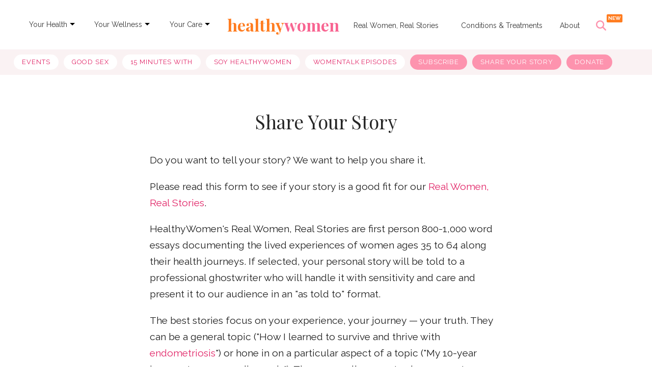

--- FILE ---
content_type: text/html; charset=utf-8
request_url: https://www.healthywomen.org/share-your-story
body_size: 42807
content:
<!DOCTYPE html><!-- Powered by RebelMouse. https://www.rebelmouse.com --><html lang="en"><head prefix="og: https://ogp.me/ns# article: https://ogp.me/ns/article#"><script type="application/ld+json"><script>console.warn("Unexpected error: `UndefinedError(\"'dict object' has no attribute 'site_specific_data'\")` while processing <jinja id=\"\" source_id=\"\" data-rm-friendly-name=\"\" />")</script><script type="application/ld+json">

  
</script><meta charset="utf-8"/><link rel="canonical" href="https://www.healthywomen.org/share-your-story"/><meta property="fb:app_id" content="1634226483392027"/><meta name="twitter:site" content="@"/><meta name="twitter:site:id" content=""/><meta property="og:type" content="article"/><meta property="og:url" content="https://www.healthywomen.org/share-your-story"/><meta property="og:site_name" content="HealthyWomen"/><meta property="og:image" content="https://www.healthywomen.org/media-library/eyJhbGciOiJIUzI1NiIsInR5cCI6IkpXVCJ9.eyJpbWFnZSI6Imh0dHBzOi8vYXNzZXRzLnJibC5tcy8yMzM5NjUxNC9vcmlnaW4ucG5nIiwiZXhwaXJlc19hdCI6MTgyNjAxODY5MX0.mEJO-QTDZsIXU7_UoyNVyDp53KilTRpRqPNFmpb-2qg/image.png?width=210"/><meta property="og:image:width" content="210"/><meta property="og:image:height" content="2000"/><meta property="og:title" content="Share Your Story"/><meta property="og:description" content="Do you want to tell your story? We want to help you share it.Please read this form to see if your story is a good fit for our Real Women, Real Stories.HealthyWomen&#39;s Real Women, Real Stories are first person 800-1,000 word essays documenting the lived experiences of women ages 35 to 64 along their h..."/><meta name="description" content="Do you want to tell your story? We want to help you share it.Please read this form to see if your story is a good fit for our Real Women, Real Stories.HealthyWomen&#39;s Real Women, Real Stories are first person 800-1,000 word essays documenting the lived experiences of women ages 35 to 64 along their h..."/><meta name="referrer" content="always"/><meta name="twitter:card" content="summary"/><link rel="preconnect" href="https://assets.rebelmouse.io/" crossorigin="anonymous"/><link rel="preconnect" href="https://user-stats.rbl.ms/" crossorigin="anonymous"/><link rel="preconnect" href="https://pages-stats.rbl.ms/" crossorigin="anonymous"/><!--link rel="preload" href="https://static.rbl.ms/static/fonts/fontawesome/fontawesome-mini.woff" as="font" type="font/woff2" crossorigin--><script type="text/javascript" class="rm-i-script">navigator.userAgent.includes("Chrome")&&function(e,t,n,r,i,o,a,u,c,s,p,l,f,v,d){var m,h,g,y,E=["click","contextmenu","dblclick","gotpointercapture","keydown","keypress","keyup","lostpointercapture","mousedown","mouseup","pointercancel","pointerdown","pointerenter","pointerleave","pointerover","pointerup","touchcancel","touchend","touchstart"],w=["scroll","wheel","mousemove","pointermove","touchmove"],P=new c,I=new c,L=new c,T="_rmStopped",S="rmInpZillaSafe",k="_rmImmediatelyStopped",_=e.setTimeout,b=e.clearTimeout,A=a.prototype,B=s&&"scheduling"in s&&"isInputPending"in s.scheduling;function C(e){return e&&e.canceled?Promise.resolve():(t=(e||{}).space||0,new Promise((function(e){t>0?_(e,0):d(e)}))).then((function(){if(B&&s.scheduling.isInputPending({includeContinuous:!0}))return C(e)}));var t}function Z(e){return e&&(e instanceof n||"function"==typeof e)}function x(e){return e&&"handleEvent"in e}function H(e){return"dataset"in e&&e.dataset.inpZillaSkip}function M(e,t,n,r,i,o){if(!(n[k]||r===u&&n[T]&&t!==n.target)){var a,c={get:(a={target:i,currentTarget:o},function(e,t,n){if(t in a)return a[t];var r=p.get(e,t);return Z(r)?function(){return p.apply(r,e,arguments)}:r}),set:p.set},s=new Proxy(n,c);try{x(e)?e.handleEvent.call(e,s):e.call(t,s)}catch(e){v(e)}}}function O(e){return function(t){var n=this,r=t.eventPhase,i=t.currentTarget,o=t.target;if(H(n))M(e,n,t,r,o,i);else{var a={canceled:!1,space:50};L.has(e)&&(L.get(e).canceled=!0),L.set(e,a),C(a).then((function(){a.canceled||(L.delete(e),M(e,n,t,r,o,i))}))}}}function j(e){return f.length>0&&e instanceof r&&e.dataset}function q(e){var t=!!f.some((function(t){return e.closest(t)}));e.dataset[S]=t?1:0}function F(e){return!!j(e)&&(S in e.dataset||q(e),1==e.dataset[S])}function G(e,t){var n=function(e,t){return!function(e,t){return!function(e){return e&&e.passive}(t)&&function(e){var t=e;return x(e)&&(t=e.handleEvent),!!(t&&t.length>0)}(e)}(e,t)}(e,t);return function(t){var r=this,i=t.eventPhase,o=t.currentTarget,u=t.target,c=t.timeStamp,s=new a("rm").timeStamp-c;function p(){M(e,r,t,i,u,o)}var l=!t.cancelable,f=!H(r),v=s>=20||n||l||function(e){return F(e.target)||F(e.currentTarget)}(t);f&&v?C().then(p):p()}}function N(e,t,n,r){if(!e.has(t)){var i=n(t,r);e.set(t,i)}return e.get(t)}function R(e){E.forEach((function(t){var n="on"+t;Object.defineProperty(e,n,{set:function(e){var n=this,r="__rmInpOn"+t;n[r]&&n.removeEventListener(t,n[r],{passive:!0}),n[r]=e,n.addEventListener(t,e,{passive:!0})}})}))}function U(e,t){return function(){this[e]=!0,t.apply(this,arguments)}}function z(){return!0}e.addEventListener("pointerup",z,{passive:!0}),e.addEventListener("pointerdown",z,{passive:!0}),(m=i.prototype).addEventListener=(h=m.addEventListener,function(t,n,r){var i=this||e;j(i)&&q(i);var o=n;n&&(o=w.includes(t)?N(I,n,O,r):N(P,n,G,r));var a=l.from(arguments);return a[1]=o,h.apply(i,a)}),m.removeEventListener=function(t){return function(n,r){var i,o=this||e,a=r;r&&(w.includes(n)&&I.has(r)?i=I:P.has(r)&&(i=P),i&&(a=i.get(r),i.delete(r)));var u=l.from(arguments);return u[1]=a,t.apply(o,u)}}(m.removeEventListener),R(e),R(t),R(o.prototype),g=A.stopPropagation,y=A.stopImmediatePropagation,A.stopPropagation=U(T,g),A.stopImmediatePropagation=U(k,y),function(){var t=new c;function n(e){return t.has(e)&&t.set(e,!0),b(e)}e.setTimeout=function(n,r){var i=this,o=l.from(arguments).splice(2);if(!Z(n))return _.apply(e,arguments);function a(){t.get(u)||n.apply(i,o),t.delete(u)}var u=_((function(){C().then(a).catch(v)}),r);return t.set(u,!1),u},e.setInterval=function(e,n){var r=this,i=l.from(arguments).splice(2);function o(){t.get(c)||e.apply(r,i)}function a(){return _(u,n)}function u(){t.get(c)?t.delete(c):C().then(o).catch(v).finally(a)}var c=a();return t.set(c,!1),c},e.clearInterval=n,e.clearTimeout=n}()}(window,document,Function,Element,EventTarget,HTMLElement,Event,Event.BUBBLING_PHASE,Map,navigator,Reflect,Array,window._rmInpZillaSafeSelectorList||[],console.error,requestIdleCallback);</script><script class="rm-i-script">window.REBELMOUSE_BOOTSTRAP_DATA = {"isUserLoggedIn": false, "site": {"id": 19288782, "isCommunitySite": false}, "runner": {"id": 19288782}, "post": {"id": 2645873476, "sections": [519011438, 35736310], "shareUrl": "https%3A%2F%2Fwww.healthywomen.org%2Fshare-your-story", "status": 0, "tags": []}, "path": "/share-your-story", "pathParams": {"sections": "", "slug": "share-your-story"}, "resourceId": "pp_2645873476", "fbId": "1634226483392027", "fbAppVersion": "v2.5", "clientGaId": "UA-1398915-1", "messageBusUri": "wss://messages.rebelmouse.io", "section": {"id": null}, "tag": {"slug": null, "isSection": false}, "fullBootstrapUrl": "/res/bootstrap/data.js?site_id=19288782\u0026resource_id=pp_2645873476\u0026path_params=%7B%22sections%22%3A%22%22%2C%22slug%22%3A%22share-your-story%22%7D\u0026override_device=desktop\u0026post_id=2645873476", "whitelabel_menu": {}, "useRiver": false, "engine": {"recaptchaSiteKey": null, "lazyLoadShortcodeImages": true, "backButtonGoToPage": true, "changeParticleUrlScroll": false, "countKeepReadingAsPageview": true, "defaultVideoPlayer": "", "theoPlayerLibraryLocation": "", "trackPageViewOnParticleUrlScroll": false, "webVitalsSampleRate": 100, "overrideDevicePixelRatio": null, "image_quality_level": 70, "sendEventsToCurrentDomain": false, "enableLoggedOutUserTracking": false, "useSmartLinks2": true}};
    </script><script class="rm-i-script">window.REBELMOUSE_BASE_ASSETS_URL = "https://www.healthywomen.org/static/dist/social-ux/";
        window.REBELMOUSE_BASE_SSL_DOMAIN = "https://www.healthywomen.org";
        window.REBELMOUSE_TASKS_QUEUE = [];
        window.REBELMOUSE_LOW_TASKS_QUEUE = [];
        window.REBELMOUSE_LOWEST_TASKS_QUEUE = [];
        window.REBELMOUSE_ACTIVE_TASKS_QUEUE = [];
        window.REBELMOUSE_STDLIB = {};
        window.RM_OVERRIDES = {};
        window.RM_AD_LOADER = [];
    </script><script src="https://www.healthywomen.org/static/dist/social-ux/main.36c3749fa49db81ecd4f.bundle.mjs" class="rm-i-script" type="module" async="async" data-js-app="true" data-src-host="https://www.healthywomen.org" data-src-file="main.mjs"></script><script src="https://www.healthywomen.org/static/dist/social-ux/main.d0b30db35abc6251a38d.bundle.js" class="rm-i-script" nomodule="nomodule" defer="defer" data-js-app="true" data-src-host="https://www.healthywomen.org" data-src-file="main.js"></script><script src="https://www.healthywomen.org/static/dist/social-ux/runtime.5f2854bedb02943ff2a5.bundle.mjs" class="rm-i-script" type="module" async="async" data-js-app="true" data-src-host="https://www.healthywomen.org" data-src-file="runtime.mjs"></script><script src="https://www.healthywomen.org/static/dist/social-ux/runtime.5fe7c9a46d72403f8fd3.bundle.js" class="rm-i-script" nomodule="nomodule" defer="defer" data-js-app="true" data-src-host="https://www.healthywomen.org" data-src-file="runtime.js"></script><!-- we collected enough need to fix it first before turn in back on--><!--script src="//cdn.ravenjs.com/3.16.0/raven.min.js" crossorigin="anonymous"></script--><!--script type="text/javascript">
        Raven.config('https://6b64f5cc8af542cbb920e0238864390a@sentry.io/147999').install();
    </script--><link rel="manifest" href="/manifest.json"/><meta name="theme-color" content="#647187"/><script class="rm-i-script">
        if ('serviceWorker' in navigator) {
          window.addEventListener('load', function() {
            navigator.serviceWorker.register('/sw.js').then(function(registration) {
              console.log('ServiceWorker registration successful with scope: ', registration.scope);
            }, function(err) {
              console.log('ServiceWorker registration failed: ', err);
            });
          });
        } else {
          console.log('ServiceWorker not enabled');
        }
    </script><script class="rm-i-script">
        // fallback error prone google tag setup
        var googletag = googletag || {};
        googletag.cmd = googletag.cmd || [];
    </script><meta http-equiv="X-UA-Compatible" content="IE=edge"/><meta name="viewport" content="width=device-width,initial-scale=1,minimum-scale=1.0"/><!-- TODO: move the default value from here --><title>Share Your Story - HealthyWomen</title><style class="rm-i-styles">
        {% raw %} article,aside,details,figcaption,figure,footer,header,hgroup,nav,section{display:block;}audio,canvas,video{display:inline-block;}audio:not([controls]){display:none;}[hidden]{display:none;}html{font-size:100%;-webkit-text-size-adjust:100%;-ms-text-size-adjust:100%;}body{margin:0;font-size:1em;line-height:1.4;}body,button,input,select,textarea{font-family:Tahoma,sans-serif;color:#5A5858;}::-moz-selection{background:#145A7C;color:#fff;text-shadow:none;}::selection{background:#145A7C;color:#fff;text-shadow:none;}:focus{outline:5px auto #2684b1;}a:hover,a:active{outline:0;}abbr[title]{border-bottom:1px dotted;}b,strong{font-weight:bold;}blockquote{margin:1em 40px;}dfn{font-style:italic;}hr{display:block;height:1px;border:0;border-top:1px solid #ccc;margin:1em 0;padding:0;}ins{background:#ff9;color:#000;text-decoration:none;}mark{background:#ff0;color:#000;font-style:italic;font-weight:bold;}pre,code,kbd,samp{font-family:monospace,serif;_font-family:'courier new',monospace;font-size:1em;}pre{white-space:pre;white-space:pre-wrap;word-wrap:break-word;}q{quotes:none;}q:before,q:after{content:"";content:none;}small{font-size:85%;}sub,sup{font-size:75%;line-height:0;position:relative;vertical-align:baseline;}sup{top:-0.5em;}sub{bottom:-0.25em;}ul,ol{margin:1em 0;padding:0 0 0 40px;}dd{margin:0 0 0 40px;}nav ul,nav ol{list-style:none;list-style-image:none;margin:0;padding:0;}img{border:0;-ms-interpolation-mode:bicubic;vertical-align:middle;}svg:not(:root){overflow:hidden;}figure{margin:0;}form{margin:0;}fieldset{border:0;margin:0;padding:0;}label{cursor:pointer;}legend{border:0;padding:0;}button,input{line-height:normal;}button,input[type="button"],input[type="reset"],input[type="submit"]{cursor:pointer;-webkit-appearance:button;}input[type="checkbox"],input[type="radio"]{box-sizing:border-box;padding:0;}input[type="search"]{-webkit-appearance:textfield;box-sizing:content-box;}input[type="search"]::-webkit-search-decoration{-webkit-appearance:none;}button::-moz-focus-inner,input::-moz-focus-inner{border:0;padding:0;}textarea{overflow:auto;vertical-align:top;resize:vertical;}input:invalid,textarea:invalid{background-color:#fccfcc;}table{border-collapse:collapse;border-spacing:0;}td{vertical-align:top;}.ir{display:block;border:0;text-indent:-999em;overflow:hidden;background-color:transparent;background-repeat:no-repeat;text-align:left;direction:ltr;}.ir br{display:none;}.hidden{display:none !important;visibility:hidden;}.visuallyhidden{border:0;clip:rect(0 0 0 0);height:1px;margin:-1px;overflow:hidden;padding:0;position:absolute;width:1px;}.visuallyhidden.focusable:active,.visuallyhidden.focusable:focus{clip:auto;height:auto;margin:0;overflow:visible;position:static;width:auto;}.invisible{visibility:hidden;}.clearfix:before,.clearfix:after{content:"";display:table;}.clearfix:after{clear:both;}.clearfix{zoom:1;}.zindex20{z-index:20;}.zindex30{z-index:30;}.zindex40{z-index:40;}.zindex50{z-index:50;}html{font-size:11px;font-family:Raleway;line-height:1.4;color:#1f1f1f;font-weight:normal;}body,button,input,select,textarea{font-family:Raleway;color:#1f1f1f;}.col,body{font-size:1.6rem;line-height:1.4;}a{color:#E12366;text-decoration:none;}a:hover{color:rgba(31, 31, 31, 1);text-decoration:none;}.with-primary-color{color:#E12366;}.with-primary-color:hover{color:rgba(31, 31, 31, 1);}.js-tab,.js-keep-reading,.js-toggle{cursor:pointer;}.noselect{-webkit-touch-callout:none;-webkit-user-select:none;-khtml-user-select:none;-moz-user-select:none;-ms-user-select:none;user-select:none;}.tabs__tab{display:inline-block;padding:10px;}.tabs__tab-content{display:none;}.tabs__tab-content.active{display:block;}button:focus,input[type="text"],input[type="email"]{outline:0;}audio,canvas,iframe,img,svg,video{vertical-align:middle;max-width:100%;}textarea{resize:vertical;}.main{background-color:#fff;position:relative;overflow:hidden;}.valign-wrapper{display:-webkit-flex;display:-ms-flexbox;display:flex;-webkit-align-items:center;-ms-flex-align:center;align-items:center;}.valign-wrapper .valign{display:block;}#notification{position:fixed;}.article-module__controls-placeholder{position:absolute;}.display-block{display:block;}.cover-all{position:absolute;width:100%;height:100%;}.full-width{width:100%;}.fa{font-family:FontAwesome,"fontawesome-mini" !important;}.fa.fa-instagram{font-size:1.15em;}.fa-googleplus:before{content:"\f0d5";}.post-partial,.overflow-visible{overflow:visible !important;}.attribute-data{margin:0 10px 10px 0;padding:5px 10px;background-color:#E12366;color:white;border-radius:3px;margin-bottom:10px;display:inline-block;}.attribute-data[value=""]{display:none;}.badge{display:inline-block;overflow:hidden;}.badge-image{border-radius:100%;}.js-expandable.expanded .js-expand,.js-expandable:not(.expanded) .js-contract{display:none;}.js-scroll-trigger{display:block;width:100%;}.sticky-target:not(.legacy){position:fixed;opacity:0;top:0;will-change:transform;transform:translate3d(0px,0px,0px);}.sticky-target.legacy{position:relative;}.sticky-target.legacy.sticky-active{position:fixed;}.color-inherit:hover,.color-inherit{color:inherit;}.js-appear-on-expand{transition:all 350ms;height:0;overflow:hidden;opacity:0;}.content-container{display:none;}.expanded .content-container{display:block;}.expanded .js-appear-on-expand{opacity:1;height:auto;}.logged-out-user .js-appear-on-expand{height:0;opacity:0;}.h1,.h2{margin:0;padding:0;font-size:1em;font-weight:normal;}.lazyload-placeholder{display:none;position:absolute;text-align:center;background:rgba(0,0,0,0.1);top:0;bottom:0;left:0;right:0;}div[runner-lazy-loading] .lazyload-placeholder,iframe[runner-lazy-loading] + .lazyload-placeholder{display:block;}.abs-pos-center{position:absolute;top:0;bottom:0;left:0;right:0;margin:auto;}.relative{position:relative;}.runner-spinner{position:absolute;top:0;bottom:0;left:0;right:0;margin:auto;width:50px;}.runner-spinner:before{content:"";display:block;padding-top:100%;}.rm-non-critical-loaded .runner-spinner-circular{animation:rotate 2s linear infinite;height:100%;transform-origin:center center;width:100%;position:absolute;top:0;bottom:0;left:0;right:0;margin:auto;}.position-relative{position:relative;}.collection-button{display:inline-block;}.rm-non-critical-loaded .runner-spinner-path{stroke-dasharray:1,200;stroke-dashoffset:0;animation:dash 1.5s ease-in-out infinite,color 6s ease-in-out infinite;stroke-linecap:round;}.pagination-container .pagination-wrapper{display:flex;align-items:center;}.pagination-container .pagination-wrapper a{color:rgba(59,141,242,1);margin:0 5px;}@keyframes rotate{100%{transform:rotate(360deg);}}@keyframes dash{0%{stroke-dasharray:1,200;stroke-dashoffset:0;}50%{stroke-dasharray:89,200;stroke-dashoffset:-35px;}100%{stroke-dasharray:89,200;stroke-dashoffset:-124px;}}@keyframes color{100%,0%{stroke:rgba(255,255,255,1);}40%{stroke:rgba(255,255,255,0.6);}66%{stroke:rgba(255,255,255,0.9);}80%,90%{stroke:rgba(255,255,255,0.7);}}.js-section-loader-feature-container > .slick-list > .slick-track > .slick-slide:not(.slick-active){height:0;visibility:hidden;}.rebellt-item-media-container .instagram-media{margin-left:auto !important;margin-right:auto !important;}.js-hidden-panel{position:fixed;top:0;left:0;right:0;transition:all 300ms;z-index:10;}.js-hidden-panel.active{transform:translate3d(0,-100%,0);}.content{margin-left:auto;margin-right:auto;max-width:1100px;width:90%;}.ad-tag{text-align:center;}.ad-tag__inner{display:inline-block;}.content .ad-tag{margin-left:-5%;margin-right:-5%;}@media (min-width:768px){.content .ad-tag{margin-left:auto;margin-right:auto;}}.user-prefs{display:none;}.no-mb:not(:last-child){margin-bottom:0;}.no-mt:not(:first-child){margin-top:0;}.sm-mt-0:not(:empty):before,.sm-mt-1:not(:empty):before,.sm-mt-2:not(:empty):before,.sm-mb-0:not(:empty):after,.sm-mb-1:not(:empty):after,.sm-mb-2:not(:empty):after,.md-mt-0:not(:empty):before,.md-mt-1:not(:empty):before,.md-mt-2:not(:empty):before,.md-mb-0:not(:empty):after,.md-mb-1:not(:empty):after,.md-mb-2:not(:empty):after,.lg-mt-0:not(:empty):before,.lg-mt-1:not(:empty):before,.lg-mt-2:not(:empty):before,.lg-mb-0:not(:empty):after,.lg-mb-1:not(:empty):after,.lg-mb-2:not(:empty):after{content:'';display:block;overflow:hidden;}.sm-mt-0:not(:empty):before{margin-bottom:0;}.sm-mt-0 > *{margin-top:0;}.sm-mt-1:not(:empty):before{margin-bottom:-10px;}.sm-mt-1 > *{margin-top:10px;}.sm-mt-2:not(:empty):before{margin-bottom:-20px;}.sm-mt-2 > *{margin-top:20px;}.sm-mb-0:not(:empty):after{margin-top:0;}.sm-mb-0 > *{margin-bottom:0;}.sm-mb-1:not(:empty):after{margin-top:-10px;}.sm-mb-1 > *{margin-bottom:10px;}.sm-mb-2:not(:empty):after{margin-top:-20px;}.sm-mb-2 > *{margin-bottom:20px;}@media (min-width:768px){.md-mt-0:not(:empty):before{margin-bottom:0;}.md-mt-0 > *{margin-top:0;}.md-mt-1:not(:empty):before{margin-bottom:-10px;}.md-mt-1 > *{margin-top:10px;}.md-mt-2:not(:empty):before{margin-bottom:-20px;}.md-mt-2 > *{margin-top:20px;}.md-mb-0:not(:empty):after{margin-top:0;}.md-mb-0 > *{margin-bottom:0;}.md-mb-1:not(:empty):after{margin-top:-10px;}.md-mb-1 > *{margin-bottom:10px;}.md-mb-2:not(:empty):after{margin-top:-20px;}.md-mb-2 > *{margin-bottom:20px;}}@media (min-width:1024px){.lg-mt-0:not(:empty):before{margin-bottom:0;}.lg-mt-0 > *{margin-top:0;}.lg-mt-1:not(:empty):before{margin-bottom:-10px;}.lg-mt-1 > *{margin-top:10px;}.lg-mt-2:not(:empty):before{margin-bottom:-20px;}.lg-mt-2 > *{margin-top:20px;}.lg-mb-0:not(:empty):after{margin-top:0;}.lg-mb-0 > *{margin-bottom:0;}.lg-mb-1:not(:empty):after{margin-top:-10px;}.lg-mb-1 > *{margin-bottom:10px;}.lg-mb-2:not(:empty):after{margin-top:-20px;}.lg-mb-2 > *{margin-bottom:20px;}}.sm-cp-0{padding:0;}.sm-cp-1{padding:10px;}.sm-cp-2{padding:20px;}@media (min-width:768px){.md-cp-0{padding:0;}.md-cp-1{padding:10px;}.md-cp-2{padding:20px;}}@media (min-width:1024px){.lg-cp-0{padding:0;}.lg-cp-1{padding:10px;}.lg-cp-2{padding:20px;}}.mb-2 > *{margin-bottom:20px;}.mb-2 > :last-child{margin-bottom:0;}.v-sep > *{margin-bottom:20px;}@media (min-width:768px){.v-sep > *{margin-bottom:40px;}}.v-sep > *:last-child{margin-bottom:0;}@media only screen and (max-width:767px){.hide-mobile{display:none !important;}}@media only screen and (max-width:1023px){.hide-tablet-and-mobile{display:none !important;}}@media only screen and (min-width:768px){.hide-tablet-and-desktop{display:none !important;}}@media only screen and (min-width:768px) and (max-width:1023px){.hide-tablet{display:none !important;}}@media only screen and (min-width:1024px){.hide-desktop{display:none !important;}}.row.px10{margin-left:-10px;margin-right:-10px;}.row.px10 > .col{padding-left:10px;padding-right:10px;}.row.px20{margin-left:-20px;margin-right:-20px;}.row.px20 > .col{padding-left:20px;padding-right:20px;}.row{margin-left:auto;margin-right:auto;overflow:hidden;}.row:after{content:'';display:table;clear:both;}.row:not(:empty){margin-bottom:-20px;}.col{margin-bottom:20px;}@media (min-width:768px){.col{margin-bottom:40px;}.row:not(:empty){margin-bottom:-40px;}}.row .col{float:left;box-sizing:border-box;}.row .col.pull-right{float:right;}.row .col.s1{width:8.3333333333%;}.row .col.s2{width:16.6666666667%;}.row .col.s3{width:25%;}.row .col.s4{width:33.3333333333%;}.row .col.s5{width:41.6666666667%;}.row .col.s6{width:50%;}.row .col.s7{width:58.3333333333%;}.row .col.s8{width:66.6666666667%;}.row .col.s9{width:75%;}.row .col.s10{width:83.3333333333%;}.row .col.s11{width:91.6666666667%;}.row .col.s12{width:100%;}@media only screen and (min-width:768px){.row .col.m1{width:8.3333333333%;}.row .col.m2{width:16.6666666667%;}.row .col.m3{width:25%;}.row .col.m4{width:33.3333333333%;}.row .col.m5{width:41.6666666667%;}.row .col.m6{width:50%;}.row .col.m7{width:58.3333333333%;}.row .col.m8{width:66.6666666667%;}.row .col.m9{width:75%;}.row .col.m10{width:83.3333333333%;}.row .col.m11{width:91.6666666667%;}.row .col.m12{width:100%;}}@media only screen and (min-width:1024px){.row .col.l1{width:8.3333333333%;}.row .col.l2{width:16.6666666667%;}.row .col.l3{width:25%;}.row .col.l4{width:33.3333333333%;}.row .col.l5{width:41.6666666667%;}.row .col.l6{width:50%;}.row .col.l7{width:58.3333333333%;}.row .col.l8{width:66.6666666667%;}.row .col.l9{width:75%;}.row .col.l10{width:83.3333333333%;}.row .col.l11{width:91.6666666667%;}.row .col.l12{width:100%;}}.widget{position:relative;box-sizing:border-box;}.widget:hover .widget__headline a{color:rgba(31, 31, 31, 1);}.widget__headline{font-family:"Source Sans Pro";color:#1f1f1f;cursor:pointer;}.widget__headline-text{font-family:inherit;color:inherit;word-break:break-word;}.widget__section-text{display:block;}.image,.widget__image{background-position:center;background-repeat:no-repeat;background-size:cover;display:block;z-index:0;}.widget__play{position:absolute;width:100%;height:100%;text-align:center;}.rm-widget-image-holder{position:relative;}.rm-video-holder{position:absolute;width:100%;height:100%;top:0;left:0;}.rm-zindex-hidden{display:none;z-index:-1;}.rm-widget-image-holder .widget__play{top:0;left:0;}.image.no-image{background-color:#e4e4e4;}.widget__video{position:relative;}.widget__video .rm-scrop-spacer{padding-bottom:56.25%;}.widget__video.rm-video-tiktok{max-width:605px;}.widget__video video,.widget__video iframe{position:absolute;top:0;left:0;height:100%;}.widget__product-vendor{font-size:1.5em;line-height:1.5;margin:25px 0;}.widget__product-buy-link{margin:15px 0;}.widget__product-buy-link-btn{background-color:#000;color:#fff;display:inline-block;font-size:1.6rem;line-height:1em;padding:1.25rem;font-weight:700;}.widget__product-buy-btn:hover{color:#fff;}.widget__product-price{font-size:1.5em;line-height:1.5;margin:25px 0;}.widget__product-compare-at-price{text-decoration:line-through;}.rebellt-item.is--mobile,.rebellt-item.is--tablet{margin-bottom:0.85em;}.rebellt-item.show_columns_on_mobile.col2,.rebellt-item.show_columns_on_mobile.col3{display:inline-block;vertical-align:top;}.rebellt-item.show_columns_on_mobile.col2{width:48%;}.rebellt-item.show_columns_on_mobile.col3{width:32%;}@media only screen and (min-width:768px){.rebellt-item.col2:not(.show_columns_on_mobile),.rebellt-item.col3:not(.show_columns_on_mobile){display:inline-block;vertical-align:top;}.rebellt-item.col2:not(.show_columns_on_mobile){width:48%;}.rebellt-item.col3:not(.show_columns_on_mobile){width:32%;}}.rebellt-item.parallax{background-size:cover;background-attachment:fixed;position:relative;left:calc(-50vw + 50%);width:100vw;min-height:100vh;padding:0 20%;box-sizing:border-box;max-width:inherit;text-align:center;z-index:3;}.rebellt-item.parallax.is--mobile{background-position:center;margin-bottom:0;padding:0 15%;}.rebellt-item.parallax.has-description:before,.rebellt-item.parallax.has-description:after{content:"";display:block;padding-bottom:100%;}.rebellt-item.parallax.has-description.is--mobile:before,.rebellt-item.parallax.has-description.is--mobile:after{padding-bottom:90vh;}.rebellt-item.parallax h3,.rebellt-item.parallax p{color:white;text-shadow:1px 0 #000;}.rebellt-item.parallax.is--mobile p{font-size:18px;font-weight:400;}.rebellt-ecommerce h3{font-size:1.8em;margin-bottom:15px;}.rebellt-ecommerce--vendor{font-size:1.5em;line-height:1.5;margin:25px 0;}.rebellt-ecommerce--price{font-size:1.5em;line-height:1.5;margin:25px 0;}.rebellt-ecommerce--compare-at-price{text-decoration:line-through;}.rebellt-ecommerce--buy{margin:15px 0;}.rebellt-ecommerce--btn{background-color:#000;color:#fff;display:inline-block;font-size:1.6rem;line-height:1em;padding:1.25rem;font-weight:700;}.rebellt-ecommerce--btn:hover{color:#fff;}.rebelbar.skin-simple{height:50px;line-height:50px;color:#1f1f1f;font-size:1.2rem;border-left:none;border-right:none;background-color:#fff;}.rebelbar.skin-simple .rebelbar__inner{position:relative;height:100%;margin:0 auto;padding:0 20px;max-width:1300px;}.rebelbar.skin-simple .logo{float:left;}.rebelbar.skin-simple .logo__image{max-height:50px;max-width:190px;}.rebelbar--fake.skin-simple{position:relative;border-color:#fff;}.rebelbar--fixed.skin-simple{position:absolute;width:100%;z-index:3;}.with-fixed-header .rebelbar--fixed.skin-simple{position:fixed;top:0;}.rebelbar.skin-simple .rebelbar__menu-toggle{position:relative;cursor:pointer;float:left;text-align:center;font-size:0;width:50px;margin-left:-15px;height:100%;color:#1f1f1f;}.rebelbar.skin-simple i{vertical-align:middle;display:inline-block;font-size:20px;}.rebelbar.skin-simple .rebelbar__menu-toggle:hover{color:rgba(31, 31, 31, 1);}.rebelbar.skin-simple .rebelbar__section-links{display:none;padding:0 100px 0 40px;overflow:hidden;height:100%;}.rebelbar.skin-simple .rebelbar__section-list{margin:0 -15px;height:100%;}.rebelbar.skin-simple .rebelbar__section-links li{display:inline-block;padding:0 15px;text-align:left;}.rebelbar.skin-simple .rebelbar__section-link{color:#1f1f1f;display:block;font-size:1.8rem;font-weight:400;text-decoration:none;}.rebelbar.skin-simple .rebelbar__section-link:hover{color:rgba(31, 31, 31, 1);}.rebelbar.skin-simple .rebelbar__sharebar.sharebar{display:none;}.rebelbar.skin-simple .rebelbar__section-list.js--active .rebelbar__more-sections-button{visibility:visible;}.rebelbar.skin-simple .rebelbar__more-sections-button{cursor:pointer;visibility:hidden;}.rebelbar.skin-simple #rebelbar__more-sections{visibility:hidden;position:fixed;line-height:70px;left:0;width:100%;background-color:#1f1f1f;}.rebelbar.skin-simple #rebelbar__more-sections a{color:white;}.rebelbar.skin-simple #rebelbar__more-sections.opened{visibility:visible;}@media only screen and (min-width:768px){.rebelbar.skin-simple .rebelbar__menu-toggle{margin-right:15px;}.rebelbar.skin-simple{height:100px;line-height:100px;font-weight:700;}.rebelbar.skin-simple .logo__image{max-width:350px;max-height:100px;}.rebelbar.skin-simple .rebelbar__inner{padding:0 40px;}.rebelbar.skin-simple .rebelbar__sharebar.sharebar{float:left;margin-top:20px;margin-bottom:20px;padding-left:40px;}}@media (min-width:960px){.rebelbar.skin-simple .rebelbar__section-links{display:block;}.with-floating-shares .rebelbar.skin-simple .search-form{display:none;}.with-floating-shares .rebelbar.skin-simple .rebelbar__sharebar.sharebar{display:block;}.with-floating-shares .rebelbar.skin-simple .rebelbar__section-links{display:none;}}.menu-global{display:none;width:100%;position:fixed;z-index:3;color:white;background-color:#1a1a1a;height:100%;font-size:1.8rem;overflow-y:auto;overflow-x:hidden;line-height:1.6em;}@media (min-width:768px){.menu-global{display:block;max-width:320px;top:0;-webkit-transform:translate(-320px,0);transform:translate(-320px,0);transform:translate3d(-320px,0,0);}.menu-global,.all-content-wrapper{transition:transform .2s cubic-bezier(.2,.3,.25,.9);}}.menu-overlay{position:fixed;top:-100%;left:0;height:0;width:100%;cursor:pointer;visibility:hidden;opacity:0;transition:opacity 200ms;}.menu-opened .menu-overlay{visibility:visible;height:100%;z-index:1;opacity:1;top:0;}@media only screen and (min-width:768px){.menu-opened .menu-overlay{z-index:10;background:rgba(255,255,255,.6);}}@media (min-width:960px){.logged-out-user .rebelbar.skin-simple .menu-overlay{display:none;}}@media (min-width:600px){.rm-resized-container-5{width:5%;}.rm-resized-container-10{width:10%;}.rm-resized-container-15{width:15%;}.rm-resized-container-20{width:20%;}.rm-resized-container-25{width:25%;}.rm-resized-container-30{width:30%;}.rm-resized-container-35{width:35%;}.rm-resized-container-40{width:40%;}.rm-resized-container-45{width:45%;}.rm-resized-container-50{width:50%;}.rm-resized-container-55{width:55%;}.rm-resized-container-60{width:60%;}.rm-resized-container-65{width:65%;}.rm-resized-container-70{width:70%;}.rm-resized-container-75{width:75%;}.rm-resized-container-80{width:80%;}.rm-resized-container-85{width:85%;}.rm-resized-container-90{width:90%;}.rm-resized-container-95{width:95%;}.rm-resized-container-100{width:100%;}}.rm-embed-container{position:relative;}.rm-embed-container.rm-embed-instagram{max-width:540px;}.rm-embed-container.rm-embed-tiktok{max-width:572px;min-height:721px;}.rm-embed-container.rm-embed-tiktok blockquote,.rm-embed-twitter blockquote{all:revert;}.rm-embed-container.rm-embed-tiktok blockquote{margin-left:0;margin-right:0;position:relative;}.rm-embed-container.rm-embed-tiktok blockquote,.rm-embed-container.rm-embed-tiktok blockquote > iframe,.rm-embed-container.rm-embed-tiktok blockquote > section{width:100%;min-height:721px;display:block;}.rm-embed-container.rm-embed-tiktok blockquote > section{position:absolute;top:0;left:0;right:0;bottom:0;display:flex;align-items:center;justify-content:center;flex-direction:column;text-align:center;}.rm-embed-container.rm-embed-tiktok blockquote > section:before{content:"";display:block;width:100%;height:300px;border-radius:8px;}.rm-embed-container > .rm-embed,.rm-embed-container > .rm-embed-holder{position:absolute;top:0;left:0;}.rm-embed-holder{display:block;height:100%;width:100%;display:flex;align-items:center;}.rm-embed-container > .rm-embed-spacer{display:block;}.rm-embed-twitter{max-width:550px;margin-top:10px;margin-bottom:10px;}.rm-embed-twitter blockquote{position:relative;height:100%;width:100%;flex-direction:column;display:flex;align-items:center;justify-content:center;flex-direction:column;text-align:center;}.rm-embed-twitter:not(.rm-off) .twitter-tweet{margin:0 !important;}.logo__image,.image-element__img,.rm-lazyloadable-image{max-width:100%;height:auto;}.logo__image,.image-element__img{width:auto;}@media (max-width:768px){.rm-embed-spacer.rm-embed-spacer-desktop{display:none;}}@media (min-width:768px){.rm-embed-spacer.rm-embed-spacer-mobile{display:none;}}.sharebar{margin:0 -4px;padding:0;font-size:0;line-height:0;}.sharebar a{color:#fff;}.sharebar a:hover{text-decoration:none;color:#fff;}.sharebar .share,.sharebar .share-plus{display:inline-block;margin:0 4px;font-size:14px;font-weight:400;padding:0 10px;width:20px;min-width:20px;height:40px;line-height:38px;text-align:center;vertical-align:middle;border-radius:2px;}.sharebar .share-plus i,.sharebar .share i{display:inline-block;vertical-align:middle;}.sharebar .hide-button{display:none;}.sharebar.enable-panel .hide-button{display:inline-block;}.sharebar.enable-panel .share-plus{display:none;}.sharebar.with-first-button-caption:not(.enable-panel) .share:first-child{width:68px;}.sharebar.with-first-button-caption:not(.enable-panel) .share:first-child:after{content:'Share';padding-left:5px;vertical-align:middle;}.sharebar--fixed{display:none;position:fixed;bottom:0;z-index:1;text-align:center;width:100%;left:0;margin:20px auto;}.with-floating-shares .sharebar--fixed{display:block;}.sharebar.fly_shared:not(.enable-panel) .share:nth-child(5){display:none;}.share-media-panel .share-media-panel-pinit{position:absolute;right:0;bottom:0;background-color:transparent;}.share-media-panel-pinit_share{background-image:url('/static/img/whitelabel/runner/spritesheets/pin-it-sprite.png');background-color:#BD081C;background-position:-1px -17px;border-radius:4px;float:right;height:34px;margin:7px;width:60px;background-size:194px auto;}.share-media-panel-pinit_share:hover{opacity:.9;}@media (min-width:768px){.sharebar .share-plus .fa,.sharebar .share .fa{font-size:22px;}.sharebar .share,.sharebar .share-plus{padding:0 15px;width:30px;min-width:30px;height:60px;line-height:60px;margin:0 4px;font-size:16px;}.sharebar.with-first-button-caption:not(.enable-panel) .share:first-child{width:180px;}.sharebar.with-first-button-caption:not(.enable-panel) .share:first-child:after{content:'Share this story';padding-left:10px;vertical-align:middle;text-transform:uppercase;}.share-media-panel-pinit_share{background-position:-60px -23px;height:45px;margin:10px;width:80px;}}.action-btn{display:block;font-size:1.6rem;color:#E12366;cursor:pointer;border:2px solid #E12366;border-color:#E12366;border-radius:2px;line-height:1em;padding:1.6rem;font-weight:700;text-align:center;}.action-btn:hover{color:rgba(31, 31, 31, 1);border:2px solid rgba(31, 31, 31, 1);border-color:rgba(31, 31, 31, 1);}.section-headline__text{font-size:3rem;font-weight:700;line-height:1;}.section-headline__text{color:#1f1f1f;}@media (min-width:768px){.section-headline__text{font-size:3.6rem;}.content__main .section-headline__text{margin-top:-.3rem;margin-bottom:2rem;}}.module-headline__text{font-size:3rem;font-weight:700;color:#ff7d21;}@media (min-width:768px){.module-headline__text{font-size:3.6rem;}}.search-form{position:absolute;top:0;right:20px;z-index:1;}.search-form__text-input{display:none;height:42px;font-size:1.3rem;background-color:#f4f4f4;border:none;color:#8f8f8f;text-indent:10px;padding:0;width:220px;position:absolute;right:-10px;top:0;bottom:0;margin:auto;}.search-form .search-form__submit{display:none;position:relative;border:none;bottom:2px;background-color:transparent;}.search-form__text-input:focus,.search-form__submit:focus{border:0 none;-webkit-box-shadow:none;-moz-box-shadow:none;box-shadow:none;outline:0 none;}.show-search .search-form__close{position:absolute;display:block;top:0;bottom:0;margin:auto;height:1rem;right:-28px;}.search-form__open{vertical-align:middle;bottom:2px;display:inline-block;position:relative;color:#1f1f1f;font-size:1.9rem;}.show-search .search-form__text-input{display:block;}.show-search .search-form__submit{display:inline-block;vertical-align:middle;padding:0;color:#1f1f1f;font-size:1.9rem;}.search-form__close,.show-search .search-form__open{display:none;}.quick-search{display:block;border-bottom:1px solid #d2d2d2;padding:24px 0 28px;margin-bottom:20px;position:relative;}.quick-search__submit{background-color:transparent;border:0;padding:0;margin:0;position:absolute;zoom:.75;color:#000;}.quick-search__input{background-color:transparent;border:0;padding:0;font-size:1.5rem;font-weight:700;line-height:3em;padding-left:40px;width:100%;box-sizing:border-box;}@media (min-width:768px){.search-form{right:40px;}.quick-search{margin-bottom:40px;padding:0 0 20px;}.quick-search__submit{zoom:1;}.quick-search__input{line-height:2.2em;padding-left:60px;}}.search-widget{position:relative;}.search-widget__input,.search-widget__submit{border:none;padding:0;margin:0;color:#1f1f1f;background:transparent;font-size:inherit;line-height:inherit;}.social-links__link{display:inline-block;padding:12px;line-height:0;width:25px;height:25px;border-radius:50%;margin:0 6px;font-size:1.5em;text-align:center;position:relative;vertical-align:middle;color:white;}.social-links__link:hover{color:white;}.social-links__link > span{position:absolute;top:0;left:0;right:0;bottom:0;margin:auto;height:1em;}.article__body{font-family:"Source Sans Pro";}.body-description .horizontal-rule{border-top:2px solid #eee;}.article-content blockquote{border-left:5px solid #E12366;border-left-color:#E12366;color:#656565;padding:0 0 0 25px;margin:1em 0 1em 25px;}.article__splash-custom{position:relative;}.body hr{display:none;}.article-content .media-caption{color:#9a9a9a;font-size:1.4rem;line-height:2;}.giphy-image{margin-bottom:0;}.article-body a{word-wrap:break-word;}.article-content .giphy-image__credits-wrapper{margin:0;}.article-content .giphy-image__credits{color:#000;font-size:1rem;}.article-content .image-media,.article-content .giphy-image .media-photo-credit{display:block;}.tags{color:#E12366;margin:0 -5px;}.tags__item{margin:5px;display:inline-block;}.tags .tags__item{line-height:1;}.slideshow .carousel-control{overflow:hidden;}.shortcode-media .media-caption,.shortcode-media .media-photo-credit{display:block;}@media (min-width:768px){.tags{margin:0 -10px;}.tags__item{margin:10px;}.article-content__comments-wrapper{border-bottom:1px solid #d2d2d2;margin-bottom:20px;padding-bottom:40px;}}.subscription-widget{background:#E12366;padding:30px;}.subscription-widget .module-headline__text{text-align:center;font-size:2rem;font-weight:400;color:#fff;}.subscription-widget .social-links{margin-left:-10px;margin-right:-10px;text-align:center;font-size:0;}.subscription-widget .social-links__link{display:inline-block;vertical-align:middle;width:39px;height:39px;color:#fff;box-sizing:border-box;border-radius:50%;font-size:20px;margin:0 5px;line-height:35px;background:transparent;border:2px solid #fff;border-color:#fff;}.subscription-widget .social-links__link:hover{color:rgba(31, 31, 31, 1);border-color:rgba(31, 31, 31, 1);background:transparent;}.subscription-widget .social-links__link .fa-instagram{margin:5px 0 0 1px;}.subscription-widget__site-links{margin:30px -5px;text-align:center;font-size:.8em;}.subscription-widget__site-link{padding:0 5px;color:inherit;}.newsletter-element__form{text-align:center;position:relative;max-width:500px;margin-left:auto;margin-right:auto;}.newsletter-element__submit,.newsletter-element__input{border:0;padding:10px;font-size:1.6rem;font-weight:500;height:40px;line-height:20px;margin:0;}.newsletter-element__submit{background:#ff7d21;color:#fff;position:absolute;top:0;right:0;}.newsletter-element__submit:hover{opacity:.9;}.newsletter-element__input{background:#f4f4f4;width:100%;color:#8f8f8f;padding-right:96px;box-sizing:border-box;}.gdpr-cookie-wrapper{position:relative;left:0;right:0;padding:.5em;box-sizing:border-box;}.gdpr-cookie-controls{text-align:right;}.runner-authors-list{margin-top:0;margin-bottom:0;padding-left:0;list-style-type:none;}.runner-authors-author-wrapper{display:flex;flex-direction:row;flex-wrap:nowrap;justify-content:flex-start;align-items:stretch;align-content:stretch;}.runner-authors-avatar-thumb{display:inline-block;border-radius:100%;width:55px;height:55px;background-repeat:no-repeat;background-position:center;background-size:cover;overflow:hidden;}.runner-authors-avatar-thumb img{width:100%;height:100%;display:block;object-fit:cover;border-radius:100%;}.runner-authors-avatar-fallback{display:flex;align-items:center;justify-content:center;width:100%;height:100%;font-size:12px;line-height:1.1;text-align:center;padding:4px;background:#e0e0e0;color:#555;font-weight:600;text-transform:uppercase;border-radius:100%;overflow:hidden;}.runner-authors-author-info{width:calc(100% - 55px);}.runner-author-name-container{padding:0 6px;}.rm-breadcrumb__list{margin:0;padding:0;}.rm-breadcrumb__item{list-style-type:none;display:inline;}.rm-breadcrumb__item:last-child .rm-breadcrumb__separator{display:none;}.rm-breadcrumb__item:last-child .rm-breadcrumb__link,.rm-breadcrumb__link.disabled{pointer-events:none;color:inherit;}.social-tab-i .share-fb:after,.social-tab-i .share-tw:after{content:none;}.share-buttons .social-tab-i a{margin-right:0;}.share-buttons .social-tab-i li{line-height:1px;float:left;}.share-buttons .social-tab-i ul{margin:0;padding:0;list-style:none;}.share-tab-img{max-width:100%;padding:0;margin:0;position:relative;overflow:hidden;display:inline-block;}.share-buttons .social-tab-i{position:absolute;bottom:0;right:0;margin:0;padding:0;z-index:1;list-style-type:none;}.close-share-mobile,.show-share-mobile{background-color:rgba(0,0,0,.75);}.share-buttons .social-tab-i.show-mobile-share-bar .close-share-mobile,.share-buttons .social-tab-i .show-share-mobile,.share-buttons .social-tab-i .share{width:30px;height:30px;line-height:27px;padding:0;text-align:center;display:inline-block;vertical-align:middle;}.share-buttons .social-tab-i.show-mobile-share-bar .show-share-mobile,.share-buttons .social-tab-i .close-share-mobile{display:none;}.share-buttons .social-tab-i .icons-share{vertical-align:middle;display:inline-block;font:normal normal normal 14px/1 FontAwesome;color:white;}.social-tab-i .icons-share.fb:before{content:'\f09a';}.social-tab-i .icons-share.tw:before{content:'\f099';}.social-tab-i .icons-share.pt:before{content:'\f231';}.social-tab-i .icons-share.tl:before{content:'\f173';}.social-tab-i .icons-share.em:before{content:'\f0e0';}.social-tab-i .icons-share.sprite-shares-close:before{content:'\f00d';}.social-tab-i .icons-share.sprite-shares-share:before{content:'\f1e0';}@media only screen and (max-width:768px){.share-tab-img .social-tab-i{display:block;}.share-buttons .social-tab-i .share{display:none;}.share-buttons .social-tab-i.show-mobile-share-bar .share{display:block;}.social-tab-i li{float:left;}}@media only screen and (min-width:769px){.social-tab-i .close-share-mobile,.social-tab-i .show-share-mobile{display:none !important;}.share-tab-img .social-tab-i{display:none;}.share-tab-img:hover .social-tab-i{display:block;}.share-buttons .social-tab-i .share{width:51px;height:51px;line-height:47px;}.share-buttons .social-tab-i{margin:5px 0 0 5px;top:0;left:0;bottom:auto;right:auto;display:none;}.share-buttons .social-tab-i .share{display:block;}}.accesibility-hidden{border:0;clip:rect(1px 1px 1px 1px);clip:rect(1px,1px,1px,1px);height:1px;margin:-1px;overflow:hidden;padding:0;position:absolute;width:1px;background:#000;color:#fff;}body:not(.rm-non-critical-loaded) .follow-button{display:none;}.posts-custom .posts-wrapper:after{content:"";display:block;margin-bottom:-20px;}.posts-custom .widget{margin-bottom:20px;width:100%;}.posts-custom .widget__headline,.posts-custom .social-date{display:block;}.posts-custom .social-date{color:#a4a2a0;font-size:1.4rem;}.posts-custom[data-attr-layout_headline] .widget{vertical-align:top;}.posts-custom[data-attr-layout_headline="top"] .widget{vertical-align:bottom;}.posts-custom .posts-wrapper{margin-left:0;margin-right:0;font-size:0;line-height:0;}.posts-custom .widget{display:inline-block;}.posts-custom article{margin:0;box-sizing:border-box;font-size:1.6rem;line-height:1.4;}.posts-custom[data-attr-layout_columns="2"] article,.posts-custom[data-attr-layout_columns="3"] article,.posts-custom[data-attr-layout_columns="4"] article{margin:0 10px;}.posts-custom[data-attr-layout_columns="2"] .posts-wrapper,.posts-custom[data-attr-layout_columns="3"] .posts-wrapper,.posts-custom[data-attr-layout_columns="4"] .posts-wrapper{margin-left:-10px;margin-right:-10px;}@media (min-width:768px){.posts-custom[data-attr-layout_columns="2"] .widget{width:50%;}.posts-custom[data-attr-layout_columns="3"] .widget{width:33.3333%;}.posts-custom[data-attr-layout_columns="4"] .widget{width:25%;}}.posts-custom .widget__headline{font-size:1em;font-weight:700;word-wrap:break-word;}.posts-custom .widget__section{display:block;}.posts-custom .widget__head{position:relative;}.posts-custom .widget__head .widget__body{position:absolute;padding:5%;bottom:0;left:0;box-sizing:border-box;width:100%;background:rgba(0,0,0,0.4);background:linear-gradient(transparent 5%,rgba(0,0,0,0.5));}.posts-custom .widget__head .social-author__name,.posts-custom .widget__head .main-author__name,.posts-custom .widget__head .social-author__social-name,.posts-custom .widget__head .main-author__social-name,.posts-custom .widget__head .widget__headline,.posts-custom .widget__head .widget__subheadline{color:white;}.posts-custom .widget__subheadline *{display:inline;}.posts-custom .main-author__avatar,.posts-custom .social-author__avatar{float:left;border-radius:50%;margin-right:8px;height:30px;width:30px;min-width:30px;overflow:hidden;position:relative;}.posts-custom .main-author__name,.posts-custom .social-author__name{color:#1f1f1f;font-size:1.4rem;font-weight:700;line-height:1.4;display:inline;overflow:hidden;text-overflow:ellipsis;white-space:nowrap;position:relative;}.posts-custom .main-author__social-name,.posts-custom .social-author__social-name{color:#757575;display:block;font-size:1.2rem;line-height:0.8em;}.posts-custom .main-author__name:hover,.posts-custom .social-author__name:hover,.posts-custom .main-author__social-name:hover,.posts-custom .social-author__social-name:hover{color:rgba(31, 31, 31, 1);}.posts-custom[data-attr-layout_carousel] .posts-wrapper:after{margin-bottom:0 !important;}.posts-custom[data-attr-layout_carousel] .widget{margin-bottom:0 !important;}.posts-custom[data-attr-layout_carousel][data-attr-layout_columns="1"] .posts-wrapper:not(.slick-initialized) .widget:not(:first-child),.posts-custom[data-attr-layout_carousel]:not([data-attr-layout_columns="1"]) .posts-wrapper:not(.slick-initialized){display:none !important;}.posts-custom .slick-arrow{position:absolute;top:0;bottom:0;width:7%;max-width:60px;min-width:45px;min-height:60px;height:15%;color:white;border:0;margin:auto 10px;background:#E12366;z-index:1;cursor:pointer;font-size:1.6rem;line-height:1;opacity:0.9;}.posts-custom .slick-prev{left:0;}.posts-custom .slick-next{right:0;}.posts-custom .slick-arrow:before{position:absolute;left:0;right:0;width:13px;bottom:0;top:0;margin:auto;height:16px;}.posts-custom .slick-arrow:hover{background:rgba(31, 31, 31, 1);opacity:1;}.posts-custom .slick-dots{display:block;padding:10px;box-sizing:border-box;text-align:center;margin:0 -5px;}.posts-custom .slick-dots li{display:inline-block;margin:0 5px;}.posts-custom .slick-dots button{font-size:0;width:10px;height:10px;display:inline-block;line-height:0;border:0;background:#E12366;border-radius:7px;padding:0;margin:0;vertical-align:middle;outline:none;}.posts-custom .slick-dots .slick-active button,.posts-custom .slick-dots button:hover{background:rgba(31, 31, 31, 1);}.posts-custom hr{display:none;}.posts-custom{font-family:"Source Sans Pro";}.posts-custom blockquote{border-left:5px solid #E12366;border-left-color:#E12366;color:#656565;padding:0 0 0 25px;margin:1em 0 1em 25px;}.posts-custom .media-caption{color:#9a9a9a;font-size:1.4rem;line-height:2;}.posts-custom a{word-wrap:break-word;}.posts-custom .giphy-image__credits-wrapper{margin:0;}.posts-custom .giphy-image__credits{color:#000;font-size:1rem;}.posts-custom .body .image-media,.posts-custom .body .giphy-image .media-photo-credit{display:block;}.posts-custom .widget__shares.enable-panel .share-plus,.posts-custom .widget__shares:not(.enable-panel) .hide-button{display:none;}.posts-custom .widget__shares{margin-left:-10px;margin-right:-10px;font-size:0;}.posts-custom .widget__shares .share{display:inline-block;padding:5px;line-height:0;width:25px;height:25px;border-radius:50%;margin:0 10px;font-size:1.5rem;text-align:center;position:relative;vertical-align:middle;color:white;}.posts-custom .widget__shares .share:hover{color:white;}.posts-custom .widget__shares i{position:absolute;top:0;left:0;right:0;bottom:0;margin:auto;height:1em;}.infinite-scroll-wrapper:not(.rm-loading){width:1px;height:1px;}.infinite-scroll-wrapper.rm-loading{width:1px;}.rm-loadmore-placeholder.rm-loading{display:block;width:100%;}.widget__shares button.share,.social-tab-buttons button.share{box-sizing:content-box;}.social-tab-buttons button.share{border:none;}.post-splash-custom,.post-splash-custom .widget__head{position:relative;}.post-splash-custom .widget__head .widget__body{position:absolute;padding:5%;bottom:0;left:0;box-sizing:border-box;width:100%;background:rgba(0,0,0,0.4);background:-webkit-linear-gradient( transparent 5%,rgba(0,0,0,0.5) );background:-o-linear-gradient(transparent 5%,rgba(0,0,0,0.5));background:-moz-linear-gradient( transparent 5%,rgba(0,0,0,0.5) );background:linear-gradient(transparent 5%,rgba(0,0,0,0.5));}.post-splash-custom .headline{font-size:2rem;font-weight:700;position:relative;}.post-splash-custom .post-controls{position:absolute;top:0;left:0;z-index:2;}.post-splash-custom hr{display:none;}.post-splash-custom .widget__section{display:block;}.post-splash-custom .post-date{display:block;}.post-splash-custom .photo-credit p,.post-splash-custom .photo-credit a{font-size:1.1rem;margin:0;}.post-splash-custom .widget__subheadline *{display:inline;}.post-splash-custom .widget__image .headline,.post-splash-custom .widget__image .photo-credit,.post-splash-custom .widget__image .photo-credit p,.post-splash-custom .widget__image .photo-credit a,.post-splash-custom .widget__image .post-date{color:#fff;}@media (min-width:768px){.post-splash-custom .headline{font-size:3.6rem;}}.post-splash-custom .widget__shares.enable-panel .share-plus,.post-splash-custom .widget__shares:not(.enable-panel) .hide-button{display:none;}.post-splash-custom .widget__shares{margin-left:-10px;margin-right:-10px;font-size:0;}.post-splash-custom .widget__shares .share{display:inline-block;padding:5px;line-height:0;width:25px;height:25px;border-radius:50%;margin:0 10px;font-size:1.5rem;text-align:center;position:relative;vertical-align:middle;color:white;}.post-splash-custom .widget__shares .share:hover{color:white;}.post-splash-custom .widget__shares i{position:absolute;top:0;left:0;right:0;bottom:0;margin:auto;height:1em;}.post-authors{font-size:1.1em;line-height:1;padding-bottom:20px;margin-bottom:20px;color:#9a9a9a;border-bottom:1px solid #d2d2d2;}.post-authors__name,.post-authors__date{display:inline-block;vertical-align:middle;}.post-authors__name{font-weight:600;}.post-authors__date{margin-left:7px;}.post-authors__fb-like{float:right;overflow:hidden;}.post-authors__fb-like[fb-xfbml-state='rendered']:before{content:'Like us on Facebook';line-height:20px;display:inline-block;vertical-align:middle;margin-right:15px;}.post-authors__list{list-style:none;display:inline-block;vertical-align:middle;margin:0;padding:0;}.post-author{display:inline;}.post-author__avatar{z-index:0;border-radius:100%;object-fit:cover;width:50px;height:50px;}.post-author__avatar,.post-author__name{display:inline-block;vertical-align:middle;}.post-author__bio p{margin:0;}.post-pager{display:table;width:100%;}.post-pager__spacing{display:table-cell;padding:0;width:5px;}.post-pager__btn{display:table-cell;font-size:1.6rem;background:#E12366;color:white;cursor:pointer;line-height:1em;padding:1.6rem;font-weight:700;text-align:center;}.post-pager__btn:hover{background:rgba(31, 31, 31, 1);color:white;}.post-pager__btn .fa{transition:padding 200ms;}.post-pager__btn:hover .fa{padding:0 5px;}.post-pager__spacing:first-child,.post-pager__spacing:last-child{display:none;}.arrow-link{font-weight:600;font-size:1.5rem;color:#E12366;margin:0 -.5rem;text-align:right;position:relative;}.arrow-link__anchor span{vertical-align:middle;margin:0 .5rem;}.list{display:block;margin-left:-1em;margin-right:-1em;padding:0;}.list__item{display:inline-block;padding:1em;}.logo__anchor{display:block;font-size:0;}.logo__image.with-bounds{max-width:190px;max-height:100px;}@media (min-width:768px){.logo__image.with-bounds{max-width:350px;}}.widget__head .rm-lazyloadable-image{width:100%;}.crop-16x9{padding-bottom:56.25%;}.crop-3x2{padding-bottom:66.6666%;}.crop-2x1{padding-bottom:50%;}.crop-1x2{padding-bottom:200%;}.crop-3x1{padding-bottom:33.3333%;}.crop-1x1{padding-bottom:100%;}.rm-crop-16x9 > .widget__img--tag,.rm-crop-16x9 > div:not(.rm-crop-spacer),.rm-crop-3x2 > .widget__img--tag,.rm-crop-3x2 > div:not(.rm-crop-spacer),.rm-crop-2x1 > .widget__img--tag,.rm-crop-2x1 > div:not(.rm-crop-spacer),.rm-crop-1x2 > .widget__img--tag,.rm-crop-1x2 > div:not(.rm-crop-spacer),.rm-crop-3x1 > .widget__img--tag,.rm-crop-3x1 > div:not(.rm-crop-spacer),.rm-crop-1x1 > .widget__img--tag,.rm-crop-1x1 > div:not(.rm-crop-spacer),.rm-crop-custom > .widget__img--tag,.rm-crop-custom > div:not(.rm-crop-spacer){position:absolute;top:0;left:0;bottom:0;right:0;height:100%;width:100%;object-fit:contain;}.rm-crop-16x9 > .rm-crop-spacer,.rm-crop-3x2 > .rm-crop-spacer,.rm-crop-2x1 > .rm-crop-spacer,.rm-crop-1x2 > .rm-crop-spacer,.rm-crop-3x1 > .rm-crop-spacer,.rm-crop-1x1 > .rm-crop-spacer,.rm-crop-custom > .rm-crop-spacer{display:block;}.rm-crop-16x9 > .rm-crop-spacer{padding-bottom:56.25%;}.rm-crop-3x2 > .rm-crop-spacer{padding-bottom:66.6666%;}.rm-crop-2x1 > .rm-crop-spacer{padding-bottom:50%;}.rm-crop-1x2 > .rm-crop-spacer{padding-bottom:200%;}.rm-crop-3x1 > .rm-crop-spacer{padding-bottom:33.3333%;}.rm-crop-1x1 > .rm-crop-spacer{padding-bottom:100%;}.share-plus{background-color:#afafaf;}.share-plus:hover{background-color:#aaaaaa;}.share-facebook,.share-fb{background-color:#1777f2;}.share-facebook:hover,.share-fb:hover{background-color:#318bff;}.share-twitter,.share-tw{background-color:#50abf1;}.share-twitter:hover,.share-tw:hover{background-color:#00a8e5;}.share-apple{background-color:#000000;}.share-apple:hover{background-color:#333333;}.share-linkedin{background-color:#0077b5;}.share-linkedin:hover{background:#006da8;}.share-pinterest{background-color:#ce1e1f;}.share-pinterest:hover{background:#bb2020;}.share-googleplus{background-color:#df4a32;}.share-googleplus:hover{background-color:#c73c26;}.share-reddit{background-color:#ff4300;}.share-email{background-color:#5e7286;}.share-email:hover{background:#48596b;}.share-tumblr{background-color:#2c4762;}.share-tumblr:hover{background-color:#243c53;}.share-sms{background-color:#ff922b;}.share-sms:hover{background-color:#fd7e14;}.share-whatsapp{background-color:#4dc247;}.share-instagram{background-color:#3f729b;}.share-instagram:hover{background-color:#4B88B9;}.share-youtube{background-color:#cd201f;}.share-youtube:hover{background-color:#EA2524;}.share-linkedin{background-color:#0077b5;}.share-linkedin:hover{background-color:#005d8e;}.share-slack{background-color:#36C5F0;}.share-slack:hover{background-color:#0077b5;}.share-openid{background-color:#F7931E;}.share-openid:hover{background-color:#E6881C;}.share-st{background-color:#eb4924;}.share-copy-link{background-color:#159397;}.listicle-slideshow__thumbnails{margin:0 -0.5%;overflow:hidden;white-space:nowrap;min-height:115px;}.listicle-slideshow__thumbnail{width:19%;margin:0.5%;display:inline-block;cursor:pointer;}.listicle-slideshow-pager{display:none;}.rm-non-critical-loaded .listicle-slideshow-pager{display:contents;}.rm-top-sticky-flexible{position:fixed;z-index:4;top:0;left:0;width:100%;transform:translate3d(0px,0px,0px);}.rm-top-sticky-stuck{position:relative;}.rm-top-sticky-stuck .rm-top-sticky-floater{position:fixed;z-index:4;top:0;left:0;width:100%;transform:translate3d(0px,-200px,0px);}.rm-top-sticky-stuck.rm-stuck .rm-top-sticky-floater{transform:translate3d(0px,0px,0px);}.rm-component{display:contents !important;} {% endraw %}#AdThrive_Interstitial_1_phone:empty{display:none}a.listicle-slideshow-switch-page-btn:hover{border-bottom:none!important;text-decoration:none!important}.listicle-slideshow--next{right:-10px}.listicle-slideshow--prev{left:-10px}.list,.sidebar-trending .body-description .ee-ul li{white-space:initial!important}.widget__play.js-show-video{background:#0000005c;background-repeat:no-repeat}.hw_menu{display:flex;direction:column}.toggle-menu{display:block!important}.main_link{color:#343434;font-size:14px;padding:6px 5px;margin-top:13px;margin-right:0px;text-decoration:none}.subpage__text-element{color:#ff7d21;letter-spacing:1.2px;font-weight:800;text-transform:uppercase;font-size:24px;margin-top:0;cursor:pointer}.section-hub-text{letter-spacing:3px;color:#000;cursor:pointer;margin:80px auto;font-size:3.2em;width:60%;z-index:100;font-weight:400;text-transform:uppercase;display:block}.section-hub-text-new{letter-spacing:3px;color:#fff;cursor:pointer;margin:225px 290px;text-align:center;font-size:3.2em;width:60%;z-index:100;font-weight:400;text-transform:uppercase;display:block}.section-hub-text-new-mobile{color:#fff;cursor:pointer;margin:60px 80px auto;text-align:center;font-size:1.7em;width:60%;z-index:100;font-weight:bold;text-transform:uppercase;display:block}.dropdown-list{font-size:12px;font-weight:bold;padding:6px 10px;margin-left:-10px;position:relative;display:inline-block}.dropdown-open{color:red}.main_link:active,.main_link:focus,.main_link:active,.main_link:focus{outline:none}.main_link a{color:#343434;text-decoration:none}.link-arrow{width:0;height:0;border-top:5px solid black;border-right:5px solid transparent;border-bottom:5px solid transparent;border-left:5px solid transparent;position:relative;top:8px}.dropdown-menu{position:absolute;z-index:1000;display:none;min-width:160px;padding:5px 0;margin:15px 0 0 0;list-style:none;background-color:#fff;border-radius:3px;box-shadow:0 6px 12px rgba(0,0,0,0.175);background-clip:padding-box;line-height:1.8}.dropdown-menu a{text-decoration:none}.dropdown-menu li a{font-size:14px;color:#222;padding:5px 15px}.dropdown-menu li a:hover{color:#fd93ae}.secondary-topbar a.list__item:first-child{background-color:#fff!important;color:#e12366!important;text-decoration:none}.secondary-topbar a.list__item:last-child,.secondary-topbar a.list__item:nth-last-child(2),.secondary-topbar a.list__item:nth-last-child(3){background-color:#fd93ae!important;color:#000;text-decoration:none}.logo-title{font-family:"Playfair Display",serif;font-size:32px;text-align:center}.logo-title-rainbow{font-family:"Playfair Display",serif;font-size:32px;text-align:center;align-items:center;justify-content:center;background-color:#f3ec78;background-image:linear-gradient(45deg,#f0b06d,#e3de74,#66acde,#b079f1,#ef60a3);background-size:100%;-webkit-background-clip:text;-moz-background-clip:text;-webkit-text-fill-color:transparent;-moz-text-fill-color:transparent}.logo-title:hover,h1#logo a:hover{text-decoration:none!important;color:transparent!important}.logo-title:hover,h2#logo a:hover{text-decoration:none!important;color:transparent!important}.list>a:nth-child(5){text-decoration:none!important}.tagline{font-size:11px;margin-top:-20px;text-align:center;letter-spacing:0.3p}.professional-text{position:absolute;top:40px;right:44px}.nav-bar-links{text-align:center;height:35px;margin-top:-15px}.nav-bar-links a{width:223px;height:19px;font-family:Montserrat;font-size:16px;font-weight:300;font-style:normal;font-stretch:normal;line-height:normal;letter-spacing:normal;color:#343434;text-decoration:none;margin-right:30px}.mobile-navbar{display:flex;flex-direction:row;align-items:center;margin-top:10px;height:50px;margin-bottom:7px}.mobile-navbar #menu{font-size:1.4em;margin:10px 22px 10px 10px}.secondary-topbar .list a{text-decoration:none}.links_list_item a{color:#e12366}.secondary-topbar::-webkit-scrollbar{display:none}.hw_menu .share-facebook,.hw_menu .share-fb,.hw_menu .share-twitter,.hw_menu .share-tw,.hw_menu .share-pinterest,.hw_menu .share-instagram,.hw_menu .share-linkedin{background-color:#343434!important}.topbar-scroll .hw_menu{height:65px;transition:height 0.5s}.topbar-scroll .tagline{display:none;transition:display 0.5s}.adthrive-interstitial{margin-top:10px;margin-bottom:10px}.secondary-topbar .list .list__item:last-child,.secondary-topbar .list .list__item:nth-last-child(2),.secondary-topbar .list .list__item:nth-last-child(3){color:#fff!important}.widget__shares .share{border:none}.widget__shares .share:focus{outline:none}@media (min-width:0) and (max-width:767px){.section-hub-text{width:95%;font-size:1.8em;margin:30px auto;word-break:break-word;text-align:center}}@media screen and (max-width:768px){.hw_menu{display:block!important;padding:0!important}.dropdown-menu{position:relative;border:0;border-radius:0;box-shadow:none;margin:-10px 0 0 5px}.dropdown-menu li{font-size:16px;color:#000;padding:7px}.toggle-menu{display:block!important}.logo-title{font-size:28px;margin:0 auto}.logo-title-rainbow-mobile{font-family:"Playfair Display",serif;font-size:32px;margin:0 auto;text-align:center;background-color:#f3ec78;background-image:linear-gradient(45deg,#f0b06d,#e3de74,#66acde,#b079f1,#ef60a3);background-size:100%;-webkit-background-clip:text;-moz-background-clip:text;-webkit-text-fill-color:transparent;-moz-text-fill-color:transparent}.link-arrow{border-top:5px solid #fd93ae}.main_link{padding:1em;width:75%;display:inline-block;box-sizing:border-box;margin-top:0;font-size:16px}.hw_dropdown{text-align:left;box-sizing:border-box;border-bottom:1px solid #fd93ae}.hw_dropdown a{color:#000;font-size:16px;padding:0.6em}.dropdown-list{padding:0;width:25%;text-align:right}}#hw_search_icon.search-open:before{background-image:url("data:image/svg+xml,%3Csvg xmlns='http://www.w3.org/2000/svg' width='22' height='22' viewBox='0 0 22 22' fill='none'%3E%3Cpath d='M17.5561 5.56169C18.1417 4.97603 18.1417 4.02491 17.5561 3.43925C16.9704 2.85358 16.0193 2.85358 15.4336 3.43925L10.5 8.37756L5.56169 3.44393C4.97603 2.85827 4.02491 2.85827 3.43925 3.44393C2.85358 4.0296 2.85358 4.98071 3.43925 5.56637L8.37756 10.5L3.44393 15.4383C2.85827 16.024 2.85827 16.9751 3.44393 17.5608C4.0296 18.1464 4.98071 18.1464 5.56638 17.5608L10.5 12.6224L15.4383 17.5561C16.024 18.1417 16.9751 18.1417 17.5608 17.5561C18.1464 16.9704 18.1464 16.0193 17.5608 15.4336L12.6224 10.5L17.5561 5.56169Z' fill='%23FD93AE'/%3E%3C/svg%3E")}#hw_search_icon.mobile-search-icon.search-open:before{background-image:url("data:image/svg+xml,%3Csvg xmlns='http://www.w3.org/2000/svg' width='18' height='19' viewBox='0 0 18 19' fill='none'%3E%3Cpath d='M14.364 5.05052C14.8432 4.57134 14.8432 3.79315 14.364 3.31397C13.8849 2.8348 13.1067 2.8348 12.6275 3.31397L8.59089 7.35441L4.55046 3.31781C4.07128 2.83863 3.29309 2.83863 2.81391 3.31781C2.33473 3.79699 2.33473 4.57517 2.81391 5.05435L6.85435 9.09095L2.81775 13.1314C2.33857 13.6106 2.33857 14.3888 2.81775 14.8679C3.29693 15.3471 4.07511 15.3471 4.55429 14.8679L8.59089 10.8275L12.6313 14.8641C13.1105 15.3433 13.8887 15.3433 14.3679 14.8641C14.8471 14.3849 14.8471 13.6067 14.3679 13.1276L10.3274 9.09095L14.364 5.05052Z' fill='%23595959'/%3E%3C/svg%3E")}#hw_search_icon{display:inline-block;float:right;height:70px;line-height:70px;width:62px;text-align:left;font-size:10px;color:#fd93ae;margin-left:0;cursor:pointer;position:relative}#hw_search_icon:before{width:30px;height:52px;line-height:70px;text-align:center;display:inline-block;float:none;font-size:20px;content:"";background-image:url("data:image/svg+xml,%3Csvg xmlns='http://www.w3.org/2000/svg' width='20' height='20' viewBox='0 0 20 20' fill='none'%3E%3Cg clip-path='url(%23clip0_44_2092)'%3E%3Cpath d='M16.2508 8.12381C16.2508 9.91652 15.6687 11.5725 14.6882 12.9161L19.6338 17.8646C20.1221 18.3528 20.1221 19.1456 19.6338 19.6338C19.1455 20.1221 18.3525 20.1221 17.8642 19.6338L12.9186 14.6853C11.5748 15.6696 9.91845 16.2476 8.1254 16.2476C3.6369 16.2476 0 12.6114 0 8.12381C0 3.63619 3.6369 0 8.1254 0C12.6139 0 16.2508 3.63619 16.2508 8.12381ZM8.1254 13.748C8.86412 13.748 9.59561 13.6025 10.2781 13.3199C10.9606 13.0372 11.5807 12.623 12.1031 12.1007C12.6254 11.5784 13.0398 10.9584 13.3225 10.2761C13.6052 9.59373 13.7507 8.86239 13.7507 8.12381C13.7507 7.38523 13.6052 6.65389 13.3225 5.97153C13.0398 5.28917 12.6254 4.66917 12.1031 4.14692C11.5807 3.62466 10.9606 3.21039 10.2781 2.92775C9.59561 2.64511 8.86412 2.49963 8.1254 2.49963C7.38668 2.49963 6.65519 2.64511 5.9727 2.92775C5.29021 3.21039 4.67008 3.62466 4.14773 4.14692C3.62537 4.66917 3.21102 5.28917 2.92832 5.97153C2.64562 6.65389 2.50012 7.38523 2.50012 8.12381C2.50012 8.86239 2.64562 9.59373 2.92832 10.2761C3.21102 10.9584 3.62537 11.5784 4.14773 12.1007C4.67008 12.623 5.29021 13.0372 5.9727 13.3199C6.65519 13.6025 7.38668 13.748 8.1254 13.748Z' fill='%23FD93AE'/%3E%3C/g%3E%3Cdefs%3E%3CclipPath id='clip0_44_2092'%3E%3Crect width='20' height='20' fill='white'/%3E%3C/clipPath%3E%3C/defs%3E%3C/svg%3E");background-repeat:no-repeat;background-position:4px 26px}#hw_search_icon.mobile-search-icon:before{background-image:url("data:image/svg+xml,%3Csvg xmlns='http://www.w3.org/2000/svg' width='17' height='18' viewBox='0 0 17 18' fill='none'%3E%3Cg clip-path='url(%23clip0_53_69)'%3E%3Cpath d='M13.9325 7.60134C13.9325 9.0681 13.4562 10.423 12.654 11.5223L16.7003 15.5711C17.0999 15.9705 17.0999 16.6192 16.7003 17.0186C16.3008 17.4181 15.652 17.4181 15.2525 17.0186L11.2061 12.9699C10.1066 13.7752 8.75145 14.2481 7.2844 14.2481C3.61199 14.2481 0.636353 11.273 0.636353 7.60134C0.636353 3.92965 3.61199 0.95459 7.2844 0.95459C10.9568 0.95459 13.9325 3.92965 13.9325 7.60134ZM7.2844 12.2029C7.88881 12.2029 8.4873 12.0839 9.0457 11.8527C9.6041 11.6214 10.1115 11.2825 10.5389 10.8552C10.9662 10.4279 11.3053 9.92059 11.5366 9.3623C11.7679 8.80401 11.8869 8.20563 11.8869 7.60134C11.8869 6.99705 11.7679 6.39868 11.5366 5.84039C11.3053 5.2821 10.9662 4.77482 10.5389 4.34752C10.1115 3.92022 9.6041 3.58127 9.0457 3.35002C8.4873 3.11877 7.88881 2.99974 7.2844 2.99974C6.68 2.99974 6.08151 3.11877 5.5231 3.35002C4.9647 3.58127 4.45733 3.92022 4.02995 4.34752C3.60257 4.77482 3.26355 5.2821 3.03225 5.84039C2.80095 6.39868 2.68191 6.99705 2.68191 7.60134C2.68191 8.20563 2.80095 8.80401 3.03225 9.3623C3.26355 9.92059 3.60257 10.4279 4.02995 10.8552C4.45733 11.2825 4.9647 11.6214 5.5231 11.8527C6.08151 12.0839 6.68 12.2029 7.2844 12.2029Z' fill='%23FD93AE'/%3E%3C/g%3E%3Cdefs%3E%3CclipPath id='clip0_53_69'%3E%3Crect width='16.3636' height='16.3636' fill='white' transform='translate(0.636353 0.95459)'/%3E%3C/clipPath%3E%3C/defs%3E%3C/svg%3E");background-position:8px 26px}#hw_search_icon:after{content:"NEW";background:#ff7d21;width:31px;height:16px;position:absolute;right:6px;top:14px;border-radius:2px;color:#fff;font-size:10px;font-style:normal;font-weight:600;line-height:100%;text-transform:uppercase;display:flex;align-items:center;justify-content:center;font-family:Raleway}.js-hidden-panel.active{transform:translate3d(0,-108%,0)!important}@media (max-width:1024px){hw_search_icon{margin-left:5px}}.ai-title{color:#fff;text-align:center;font-size:12px;font-style:normal;font-weight:500;line-height:125%;padding-top:3px;max-width:600px;margin:0 auto}.search-mobile{text-align:left}.search-mobile .ai-title{text-align:left}#search_nav{width:100%;text-align:center;display:inline-block;background:transparent}.search-mobile#search_modal{padding:15px 20px 5px 20px;top:67px;position:absolute}.search-mobile#search_modal #search_form,.search-mobile#search_modal #search_form input{height:35px}.search-mobile#search_modal #search_form button:after{content:"";background-image:url("data:image/svg+xml,%3Csvg xmlns='http://www.w3.org/2000/svg' width='20' height='21' viewBox='0 0 20 21' fill='none'%3E%3Cg id='Frame' clip-path='url(%23clip0_44_42)'%3E%3Cpath id='Vector' d='M16.2508 8.62381C16.2508 10.4165 15.6687 12.0725 14.6882 13.4161L19.6338 18.3646C20.1221 18.8528 20.1221 19.6456 19.6338 20.1338C19.1455 20.6221 18.3525 20.6221 17.8642 20.1338L12.9186 15.1853C11.5748 16.1696 9.91845 16.7476 8.1254 16.7476C3.6369 16.7476 0 13.1114 0 8.62381C0 4.13619 3.6369 0.5 8.1254 0.5C12.6139 0.5 16.2508 4.13619 16.2508 8.62381ZM8.1254 14.248C8.86412 14.248 9.59561 14.1025 10.2781 13.8199C10.9606 13.5372 11.5807 13.123 12.1031 12.6007C12.6254 12.0784 13.0398 11.4584 13.3225 10.7761C13.6052 10.0937 13.7507 9.36239 13.7507 8.62381C13.7507 7.88523 13.6052 7.15389 13.3225 6.47153C13.0398 5.78917 12.6254 5.16917 12.1031 4.64692C11.5807 4.12466 10.9606 3.71039 10.2781 3.42775C9.59561 3.14511 8.86412 2.99963 8.1254 2.99963C7.38668 2.99963 6.65519 3.14511 5.9727 3.42775C5.29021 3.71039 4.67008 4.12466 4.14773 4.64692C3.62537 5.16917 3.21102 5.78917 2.92832 6.47153C2.64562 7.15389 2.50012 7.88523 2.50012 8.62381C2.50012 9.36239 2.64562 10.0937 2.92832 10.7761C3.21102 11.4584 3.62537 12.0784 4.14773 12.6007C4.67008 13.123 5.29021 13.5372 5.9727 13.8199C6.65519 14.1025 7.38668 14.248 8.1254 14.248Z' fill='white'/%3E%3C/g%3E%3Cdefs%3E%3CclipPath id='clip0_44_42'%3E%3Crect width='20' height='20' fill='white' transform='translate(0 0.5)'/%3E%3C/clipPath%3E%3C/defs%3E%3C/svg%3E");width:22px;height:22px;display:block;background-repeat:no-repeat}#search_modal{position:fixed;top:80px;right:0;width:100%;height:80px;z-index:999;background:#fd93ae;margin:0;padding:15px 10px 5px 10px;box-sizing:border-box;display:none;-webkit-animation-name:righto;-webkit-animation-duration:0.5s;animation-name:righto;animation-duration:0.5s}#search_form input#search_big,#search_form input#search_big::placeholder{font-size:30px;font-style:normal;font-weight:500;line-height:100%;text-transform:capitalize}#search_form input#search_small,#search_form input#search_small::placeholder{font-size:21px;font-style:normal;font-weight:500;line-height:100%;text-align:left;text-transform:capitalize;padding:0}#search_form input#search_small::placeholder,#search_form input#search_big::placeholder{color:rgb(255 255 255 / 59%)}#search_form{width:99%;height:40px;line-height:40px;display:inline-block;float:none;max-width:600px;position:relative;border-bottom:2px solid #fff}#search_form input::placeholder{color:#fff}#search_form input{width:100%;height:40px;line-height:40px;font-size:30px;text-align:center;border:0;padding:0 15px;outline:0;background:transparent;color:#fff;padding-right:40px;box-sizing:border-box;font-family:"Raleway",sans-serif}#search_form button{width:32px;height:32px;background:url(https://assets.rbl.ms/20573143/980x.png);border:0;display:inline-block;position:absolute;top:4px;right:0;cursor:pointer;opacity:1}#search_form button:hover{opacity:1}.content{max-width:1300px!important}.top-carousel .posts-custom .widget__subheadline *,.carousel .posts-custom .widget__subheadline *{white-space:pre-line}.posts-custom,.article__body{font-family:"Raleway",sans-serif}.body a{color:#e12366}.body a:hover{text-decoration:none;border-bottom:solid 1px #e12366}.posts-custom.widget__headline{margin-bottom:1em}p.shortcode-media>a:hover{text-decoration:none;border-bottom:unset!important}.tags{margin:unset!important;width:77%;float:left}.tags:before{content:"Read More:";font-size:13px;color:#262626;vertical-align:baseline}.tags>a.tags__item:not(:last-child):after{content:", "}.tags__item:hover{text-decoration:none;border-bottom:solid 1px #fd93ae!important;transition:all 0.5s}.adthrive-ad:after{content:"ADVERTISEMENT";font-size:9px;margin-top:10px;display:block}@media screen and (max-width:426px){.tags{width:100%}}.photo-credit,.photo-caption,.media-photo-credit,.media-caption{color:#343434;font-size:13px!important;font-style:italic;text-align:left!important}.share-tab-img{margin-bottom:-10px}.rm-breadcrumb__item:last-child .rm-breadcrumb__link,.rm-breadcrumb__link.disabled{pointer-events:unset!important;color:unset!important}.rm-breadcrumb__list a{cursor:pointer!important}.rm-breadcrumb{position:relative!important;z-index:9}.around-the-web__link,.from-your-site__link{color:#e12366!important;font-weight:normal}@media (min-width:1024px){.sections-container{display:flex;flex-wrap:wrap}.sections-item-container{flex-grow:1;width:29%!important;margin-right:20px}}@media (min-width:768px){.all-content-wrapper .js-hidden-panel{position:sticky}.all-content-wrapper .main{overflow:unset}}.fa-twitter:before{display:none}.fa-twitter{background:url('data:image/svg+xml,<svg%20xmlns="http://www.w3.org/2000/svg"%20width="32"%20height="32"%20viewBox="0%200%2032%2032"%20fill="none"><path%20fill-rule="evenodd"%20clip-rule="evenodd"%20d="M16%2032C24.8366%2032%2032%2024.8366%2032%2016C32%207.16344%2024.8366%200%2016%200C7.16344%200%200%207.16344%200%2016C0%2024.8366%207.16344%2032%2016%2032Z"/><path%20d="M17.3319%2015.3482L22.5437%209H21.3087L16.7833%2014.5121L13.1688%209H9L14.4657%2017.3352L9%2023.9923H10.2351L15.0141%2018.1714L18.8312%2023.9923H23L17.3316%2015.3482H17.3319ZM15.6403%2017.4087L15.0865%2016.5787L10.6801%209.97426H12.5772L16.1331%2015.3042L16.6869%2016.1342L21.3093%2023.0623H19.4122L15.6403%2017.409V17.4087Z"%20fill="white"/></svg>') no-repeat center}#sTop_Bar_0_0_14_0_0_4 {margin:0;}.table__wrapper .rebellt-item{background:#ffffff}.table__wrapper .table__headline,.table__wrapper .table__col,.table__wrapper .table__left-col,.table__wrapper .table__right-col{background:#FEE9E9}.table__wrapper{display:flex;flex-direction:row;flex-wrap:wrap;background:#FEE9E9}.table__wrapper>p{margin:0}.table__wrapper [data-role="headline"]{margin:0;font-size:17px}.table__headline>[data-role="headline"]{font-size:35px;font-weight:600;max-width:312px;line-height:1;padding:20px 20px 30px;color:#000000}.table__col [data-role="headline"],.table__left-col [data-role="headline"],.table__right-col [data-role="headline"]{background:#6C266F;color:#fff;padding:20px;line-height:20px;margin-bottom:20px}.table__right-col [data-role="headline"]{padding-left:20px}.table__headline{flex:0 1 100%}.table__col,.table__left-col,.table__right-col{font-size:18px;flex:0 1 100%}.table__col>*:not(:first-child),.table__left-col>*:not(:first-child),.table__right-col>*:not(:first-child){margin:0;margin-left:33px;margin-right:15px}.table__col ul,.table__left-col ul,.table__right-col ul{margin-top:20px}.table__col a,.table__left-col a,.table__right-col a{color:#E12366}.table__col,.table__left-col,.table__right-col{padding-bottom:24px}.show__info.table__col [data-role="headline"],.show__info.table__left-col [data-role="headline"],.show__info.table__right-col [data-role="headline"]{color:#E12366}.table-break{flex:1 0 100%;background:#ffffff;height:50px}@media screen and (max-width:768px){.table__wrapper{margin-left:20px;margin-right:20px}.table__col,.table__left-col,.table__right-col{margin-bottom:0;padding-bottom:0}.table__col,.table__left-col,.table__right-col{overflow-y:hidden;max-height:50px;transition:max-height 0.5s ease-out}.table__col [data-role="headline"],.table__left-col [data-role="headline"],.table__right-col [data-role="headline"]{display:flex;align-items:center;font-size:18px;color:#000000;background:transparent;padding:12px 15px 15px 33px;margin-bottom:0}.table__col.rebellt-item.is--mobile,.table__left-col.rebellt-item.is--mobile,.table__right-col.rebellt-item.is--mobile,.table__headline.rebellt-item.is--mobile{margin-bottom:0}.table__col [data-role="headline"]::before,.table__left-col [data-role="headline"]::before,.table__right-col [data-role="headline"]::before{content:url("[data-uri]");display:inline-block;width:15px;height:15px;vertical-align:top;margin-right:10px;flex:none}.show__info.table__col [data-role="headline"]::before,.show__info.table__left-col [data-role="headline"]::before,.show__info.table__right-col [data-role="headline"]::before{content:url("[data-uri]")}.show__info.table__col>*:not(:first-child),.show__info.table__left-col>*:not(:first-child),.show__info.table__right-col>*:not(:first-child){padding-bottom:22px}.table__headline>[data-role="headline"]{font-size:37px;line-height:1;padding:0;margin-left:28px;margin-bottom:40px;padding-top:30px;max-width:260px}}@media screen and (min-width:768px){.table__col,.table__left-col{flex:1 0 48%;margin-left:10px}.table__col{margin-right:10px}.table__right-col{flex:1 0 48%;margin-right:10px}.table__col,.table__left-col,.table__right-col{font-size:17px}.table__col>*:not(:first-child),.table__left-col>*:not(:first-child),.table__right-col>*:not(:first-child){margin:0;margin-left:0;margin-right:20px}}.announcement-bar{--white:#fff;--magenta:#E12366;--font:"Raleway",sans-serif;margin-bottom:0;position:relative}.announcement-bar__inner{align-items:center;background-color:var(--magenta);color:var(--white);display:flex;font-size:14px;font-style:normal;font-weight:700;justify-content:center;line-height:1;padding:16px 40px 16px 16px}.announcement-bar__inner .text-element:first-child{text-align:center}.announcement-bar__inner .text-element a{color:white}.announcement-bar__close:checked,.announcement-bar__close:checked + .announcement-bar__inner{display:none}.announcement-bar__close{appearance:none;-webkit-appearance:none;position:absolute;right:8.18px;top:16px}.announcement-bar__close:focus{outline:none}.announcement-bar__close:hover{cursor:pointer}.announcement-bar__close::before{background-image:url("data:image/svg+xml,%3Csvg%20xmlns='http://www.w3.org/2000/svg'%20width='9'%20height='9'%20viewBox='0%200%209%209'%20fill='none'%3E%3Cpath%20d='M8.63165%201.14933L7.80447%200.322144L4.53958%203.58703L1.27469%200.322144L0.44751%201.14933L3.7124%204.41422L0.44751%207.6791L1.27469%208.50629L4.53958%205.2414L7.80447%208.50629L8.63165%207.6791L5.36676%204.41422L8.63165%201.14933Z'%20fill='white'/%3E%3C/svg%3E");background-repeat:no-repeat;background-size:contain;content:"";display:none;height:11.21px;position:relative;width:11.21px}.dummy-placeholder{height:178px}.dummy-placeholder.without-annoucement{height:140px}@media (min-width:768px){.announcement-bar__inner{font-size:16px;font-weight:700;justify-content:center;line-height:1;padding-bottom:10.5px;padding-top:10.5px}.announcement-bar__close{top:10px}.announcement-bar__close::before{right:22.41px}.dummy-placeholder{height:186px}}#sAnnouncement_Bar_0_0_0_0_0_1 {display:block;}#sAnnouncement_Bar_0_0_0_0_0_1_1 {display:none;}#sAnnouncement_Bar_0_0_0_0_0_1_1_0 {text-decoration:underline;}#sTop_Bar_0_0_14_0_0_9_0_0_0 {width:100%;z-index:3;}#sTop_Bar_0_0_14_0_0_9_0_0_0_0 {background-color:rgba(255, 255, 255, 1);margin:auto 0;display:flex;justify-content:space-evenly;align-items:center;box-sizing:border-box;padding:0 28px;}@media (min-width: 0) and (max-width: 767px) {#sTop_Bar_0_0_14_0_0_9_0_0_0_0 {padding:5px 20px;text-align:center;}}#sTop_Bar_0_0_14_0_0_9_0_0_0_0_7 {position:relative;bottom:0;height:25px;display:none;}@media (min-width: 0) and (max-width: 767px) {#sTop_Bar_0_0_14_0_0_9_0_0_0_0_7 {display:none;}}#sTop_Bar_0_0_14_0_0_9_0_0_0_0_7 .search-widget__input, #sTop_Bar_0_0_14_0_0_9_0_0_0_0_7 .search-form__text-input {padding:3px 10px;font-size:13px;margin:0 10px 0 0;background-color:rgba(0, 0, 0, 0.1);display:none;}#sTop_Bar_0_0_14_0_0_9_0_0_0_1 {background:#faf2f3;display:flex;margin:0 0 10px;padding:0 40px;width:auto;white-space:pre-wrap;overflow-y:hidden;-ms-overflow-style:none;scrollbar-width:none;overflow:scroll;scroll-behavior:smooth;color:rgba(0, 0, 0, 1);}#sTop_Bar_0_0_14_0_0_9_0_0_0_1_0 a {letter-spacing:0.87px;text-transform:uppercase;font-size:13px;background-color:white;color:#E12366;border-radius:15px;margin:10px 5px;padding:6px 16px;}#sTop_Bar_0_0_14_0_0_9_0_0_0_1_0 a:first-child {background-color:#fd93ae;color:#000;}.leaderboard-wrapper,#pmc-atlasmg-adhesion-bar,div[id^="skm-boomerang-el"]{display:none!important}@media (min-width: 0) and (max-width: 767px) {#sPost_0_0_9_0_11_2_0_0_0 .module-headline {margin:70px 0px 20px;}}#sPost_0_0_9_0_11_2_0_0_0 .body {display:block;font-family:Raleway, sans-serif;font-size:1.1em;line-height:1.7;text-align:left;margin:0 auto 50px;}@media (min-width: 1024px) {#sPost_0_0_9_0_11_2_0_0_0 .body {width:60% !important;}}

#sPost_0_0_9_0_11_2_0_0_0 .widget .widget__body {text-align:center;}#sPost_0_0_9_0_11_2_0_0_0 .widget__headline {padding:10px 40px;}#sPost_0_0_9_0_11_2_0_0_0 .widget .widget__headline-text {color:#262626;font-family:Playfair Display, serif;font-size:2.1em;font-weight:400;line-height:1.17;text-align:center;}#sFooter_0_0_5_0_0_0.row-wrapper {background-color:#fff;text-align:center;padding:40px;border-top:1px solid #ffa353;}@media (min-width: 0) and (max-width: 767px) {#sFooter_0_0_5_0_0_0.row-wrapper {padding:20px;}}#sFooter_0_0_5_0_0_0_0_3 {display:flex;align-items:center;margin:10px 40px;flex-wrap:wrap;justify-content:center;}@media (min-width: 0) and (max-width: 767px) {#sFooter_0_0_5_0_0_0_0_3 {margin:0;}}#sFooter_0_0_5_0_0_0_0_3 a {font-size:14px;color:#343434;text-transform:uppercase;letter-spacing:0.78px;}#sFooter_0_0_5_0_0_0_0_3 a:hover {color:#E12366;}@media (min-width: 0) and (max-width: 767px) {#sFooter_0_0_5_0_0_0_0_3 a {padding:0.5em 0.7em;}}#sFooter_0_0_5_0_0_0_0_5 {display:flex;justify-content:center;}#sFooter_0_0_5_0_0_0_0_5 .social-links {margin-bottom:unset;}#sFooter_0_0_5_0_0_0_0_5 .social-links__link {font-size:17px !important;height:15px;margin:3px !important;width:15px;background-color:#343434;}#sFooter_0_0_5_0_0_0_0_6 {font-weight:500;font-size:14px;padding:10px 0;font-style:italic;}#sFooter_0_0_5_0_0_0_0_7 {font-weight:500;font-size:14px;padding:10px 0;} 
    </style><script class="rm-i-script">
        window.REBELMOUSE_LOW_TASKS_QUEUE.push(function() {
            window.REBELMOUSE_STDLIB.loadExternalStylesheet("/static/css-build/roar/runner/social-ux-non-critical.css?v=rmxassets2a81ec462ecf66316d7fc7a753d0e690", function(){
                document.body.classList.add("rm-non-critical-loaded");
            });
        });
    </script><script class="rm-i-script">
        var __RUNNER_PUBLIC__ = {
          root: '#runner-root',
          events: {
            PAGE_VIEW: 'page_view.url_change.listicle_switch_page',
            URL_CHANGE_PAGE_VIEW: 'page_view.url_change',
            LISTICLE_CHANGE_PAGE_VIEW: 'page_view.listicle_switch_page'
          }
        }
    </script><script class="rm-i-script">
        window.__rebelmouseJsBaseUrl = "/static/js-build/";
        
        window.__rebelmousePrimaryColor = "#E12366";
        
    </script><link rel="apple-touch-icon" href="https://assets.rebelmouse.io/eyJhbGciOiJIUzI1NiIsInR5cCI6IkpXVCJ9.eyJpbWFnZSI6Imh0dHBzOi8vYXNzZXRzLnJibC5tcy8zMTk1NTk3Mi9vcmlnaW4ucG5nIiwiZXhwaXJlc19hdCI6MTc3MDU5NDQ2NH0.yNP5C8KqsXd8xJPgTU9Mh5y9f3a49_hd2Y4QXAApP88/img.png?width=192&height=192" sizes="192x192"/><link rel="icon" type="image/png" href="https://assets.rebelmouse.io/eyJhbGciOiJIUzI1NiIsInR5cCI6IkpXVCJ9.eyJpbWFnZSI6Imh0dHBzOi8vYXNzZXRzLnJibC5tcy8zMTk1NTk3Mi9vcmlnaW4ucG5nIiwiZXhwaXJlc19hdCI6MTc3MDU5NDQ2NH0.yNP5C8KqsXd8xJPgTU9Mh5y9f3a49_hd2Y4QXAApP88/img.png?width=48&height=48" sizes="48x48"/><link rel="preconnect" href="https://fonts.gstatic.com/" crossorigin="crossorigin"/><link rel="preload" href="https://fonts.googleapis.com/css?family=Playfair Display:300,400,700|Raleway:300,400,700&display=swap" as="&#115;tyle"/><link rel="stylesheet" href="https://fonts.googleapis.com/css?family=Playfair Display:300,400,700|Raleway:300,400,700&display=swap"/><script type="application/json" data-abtest-name="socialux" data-abtest-value="1"></script><meta property="article:published_time" content="2020-04-29T15:35:03+00:00"/><meta property="article:modified_time" content="2025-06-30T16:52:05+00:00"/><meta property="article:author" content="https://www.facebook.com/160663181338"/><script type="application/json" data-abtest-name="HW" data-abtest-value="915"></script><script type="application/json" data-abtest-name="hw" data-abtest-value="26"></script><script type="application/json" data-abtest-name="HW" data-abtest-value="781b"></script><script type="application/json" data-abtest-name="hw" data-abtest-value="678"></script><script type="application/json" data-abtest-name="hw" data-abtest-value="25"></script><script type="application/json" data-abtest-name="text" data-abtest-value="21"></script><script type="application/json" data-abtest-name="text" data-abtest-value="10"></script><script type="application/json" data-abtest-name="text" data-abtest-value="11"></script><script type="application/json" data-abtest-name="text" data-abtest-value="28"></script><script type="application/json" data-abtest-name="text" data-abtest-value="29"></script><script type="application/json" data-abtest-name="text" data-abtest-value="20"></script><script type="application/json" data-abtest-name="hw" data-abtest-value="static_layout_508"></script><script type="application/json" data-abtest-name="hw" data-abtest-value="18"></script><script type="application/json" data-abtest-name="hw" data-abtest-value="30"></script><script type="application/json" data-abtest-name="hw" data-abtest-value="752"></script><script type="application/json" data-abtest-name="hw" data-abtest-value="24"></script><script type="application/json" data-abtest-name="hw" data-abtest-value="724"></script><script type="application/json" data-abtest-name="hw1" data-abtest-value="724"></script><script type="application/json" data-abtest-name="hw" data-abtest-value="996"></script><script type="application/json" data-abtest-name="hw" data-abtest-value="995"></script><script type="application/json" data-abtest-name="hw" data-abtest-value="9"></script><script type="application/json" data-abtest-name="HW" data-abtest-value="958"></script><script type="application/json" data-abtest-name="v" data-abtest-value="share_old_2"></script><script type="application/json" data-abtest-name="v" data-abtest-value="share_old"></script><script type="application/json" data-abtest-name="hw" data-abtest-value="16"></script><script type="application/json" data-abtest-name="hw" data-abtest-value="17"></script><script type="application/json" data-abtest-name="hw" data-abtest-value="887"></script><!-- BLOGHER ADS Begin header tag --><script type="text/javascript">
  var blogherads = blogherads || {};
  blogherads.adq = blogherads.adq || [];
</script><script type="text/javascript" async="async" data-cfasync="false" src="https://ads.blogherads.com/static/blogherads.js"></script><script type="text/javascript" async="async" data-cfasync="false" src="https://ads.blogherads.com/sk/12/124/1241060/30891/header.js"></script><!-- BLOGHER ADS End header tag --><script type="application/json" data-abtest-name="hw" data-abtest-value="801"></script><script type="application/json" data-abtest-name="hw" data-abtest-value="674"></script><script type="application/json" data-abtest-name="hw" data-abtest-value="2"></script><meta name="google-site-verification" content="tFILpJVEhcAr-gQj6dINrZQ-7q5xRQ3tMIEeTHLGNJU"/><meta name="google-site-verification" content="K_vgnFJFM2qtYaqT0hZzCMUZlQcKamtazgglMCmuZ7U"/><meta property="fb:pages" content="160663181338"/><!-- Global site tag (gtag.js) - Google Analytics --><script async="async" src="https://www.googletagmanager.com/gtag/js?id=G-6V529MV6JR"></script><script>
  window.dataLayer = window.dataLayer || [];
  function gtag(){dataLayer.push(arguments);}
  gtag('js', new Date());

  gtag('config', 'G-6V529MV6JR');
</script><script>(function(w,d,s,l,i){w[l]=w[l]||[];w[l].push({'gtm.start':
new Date().getTime(),event:'gtm.js'});var f=d.getElementsByTagName(s)[0],
j=d.createElement(s),dl=l!='dataLayer'?'&l='+l:'';j.async=true;j.src=
'https://www.googletagmanager.com/gtm.js?id='+i+dl;f.parentNode.insertBefore(j,f);
})(window,document,'script','dataLayer','GTM-T7SSX72');</script><script type="application/json" data-abtest-name="hw" data-abtest-value="6"></script><style class="rm-i-styles" id="custom-post-styles-2645873476">
</style><script type="application/json" data-abtest-name="hw" data-abtest-value="888"></script><script type="application/json" data-abtest-name="HW" data-abtest-value="835"></script><script type="application/json" data-abtest-name="new" data-abtest-value="design"></script><script type="application/json" data-abtest-name="new" data-abtest-value="3"></script><script type="application/json" data-abtest-name="hw" data-abtest-value="371"></script><script class="rm-i-script">
        
            (function() {
    var cookie = 'rebelmouse_abtests=';
        cookie += '; Max-Age=0';
    document.cookie = cookie + '; Path=/; SameSite=None; Secure';
})();
        
        </script><!--[if IE]>
        <script type="text/javascript" src="/static/js-build/libs/html5shiv/html5shiv.js"></script>
    <![endif]--></head><body class="logged-out-user section-exclude-ads"><div id="fb-root"></div><div id="runner-root"></div><div id="curtain" class="curtain"></div><nav class="menu-global"><div class="main-menu-wrapper"><div class="menu-global__search-form hide-tablet-and-desktop"><form action="/search/"><button type="submit" class="menu-global__submit fa fa-search" value="" aria-label="Submit"></button><input name="q" class="menu-global__text-input" type="text" placeholder="Search..." aria-label="Search"/></form></div><div class="divider hide-tablet-and-desktop"></div><ul class="sections-list"><li class="main-menu-item sections-list__item sections-list__item--home"><a href="/" aria-label="Link to Home">Home</a></li><li class="main-menu-item sections-list__item sections-list__item--real-women-real-stories"><a href="https://www.healthywomen.org/real-women-real-stories/" aria-label="Link to Real Women, Real Stories">Real Women, Real Stories</a></li><li class="main-menu-item sections-list__item sections-list__item--programs"><a href="https://www.healthywomen.org/programs/" aria-label="Link to Programs">Programs</a></li><li class="main-menu-item sections-list__item sections-list__item--news-media"><a href="https://www.healthywomen.org/news-media/" aria-label="Link to HealthyWomen in the News">HealthyWomen in the News</a></li><li class="main-menu-item sections-list__item sections-list__item--press-release"><a href="https://www.healthywomen.org/news-media/press-release/" aria-label="Link to Press Releases">Press Releases</a></li><li class="main-menu-item sections-list__item sections-list__item--media-coverage"><a href="https://www.healthywomen.org/news-media/media-coverage/" aria-label="Link to Media Coverage">Media Coverage</a></li><li class="main-menu-item sections-list__item sections-list__item--your-health"><a href="https://www.healthywomen.org/your-health/" aria-label="Link to Your Health">Your Health</a></li><li class="main-menu-item sections-list__item sections-list__item--menopause-aging-well"><a href="https://www.healthywomen.org/your-health/menopause-aging-well/" aria-label="Link to Menopause & Aging Well">Menopause &amp; Aging Well</a></li><li class="main-menu-item sections-list__item sections-list__item--sexual-health"><a href="https://www.healthywomen.org/your-health/sexual-health/" aria-label="Link to Sexual Health">Sexual Health</a></li><li class="main-menu-item sections-list__item sections-list__item--pregnancy--postpartum"><a href="https://www.healthywomen.org/your-health/pregnancy--postpartum/" aria-label="Link to Pregnancy & Postpartum">Pregnancy &amp; Postpartum</a></li><li class="main-menu-item sections-list__item sections-list__item--fertility"><a href="https://www.healthywomen.org/your-health/fertility/" aria-label="Link to Fertility">Fertility</a></li><li class="main-menu-item sections-list__item sections-list__item--prevention--screenings"><a href="https://www.healthywomen.org/your-health/prevention--screenings/" aria-label="Link to Prevention & Screenings">Prevention &amp; Screenings</a></li><li class="main-menu-item sections-list__item sections-list__item--your-body"><a href="https://www.healthywomen.org/your-health/your-body/" aria-label="Link to Your Body">Your Body</a></li><li class="main-menu-item sections-list__item sections-list__item--your-wellness"><a href="https://www.healthywomen.org/your-wellness/" aria-label="Link to Your Wellness">Your Wellness</a></li><li class="main-menu-item sections-list__item sections-list__item--self-care--mental-health"><a href="https://www.healthywomen.org/your-wellness/self-care--mental-health/" aria-label="Link to Self-Care & Mental Health">Self-Care &amp; Mental Health</a></li><li class="main-menu-item sections-list__item sections-list__item--nutrition--movement"><a href="https://www.healthywomen.org/your-wellness/nutrition--movement/" aria-label="Link to Nutrition & Movement">Nutrition &amp; Movement</a></li><li class="main-menu-item sections-list__item sections-list__item--family--caregiving"><a href="https://www.healthywomen.org/your-wellness/family--caregiving/" aria-label="Link to Family & Caregiving">Family &amp; Caregiving</a></li><li class="main-menu-item sections-list__item sections-list__item--lifestyle"><a href="https://www.healthywomen.org/your-wellness/lifestyle/" aria-label="Link to Lifestyle">Lifestyle</a></li><li class="main-menu-item sections-list__item sections-list__item--work--money"><a href="https://www.healthywomen.org/your-wellness/work--money/" aria-label="Link to Work & Money">Work &amp; Money</a></li><li class="main-menu-item sections-list__item sections-list__item--your-care"><a href="https://www.healthywomen.org/your-care/" aria-label="Link to Your Care">Your Care</a></li><li class="main-menu-item sections-list__item sections-list__item--access-affordability"><a href="https://www.healthywomen.org/your-care/access-affordability/" aria-label="Link to Access & Affordability">Access &amp; Affordability</a></li><li class="main-menu-item sections-list__item sections-list__item--expert-perspectives"><a href="https://www.healthywomen.org/your-care/expert-perspectives/" aria-label="Link to Expert Perspectives">Expert Perspectives</a></li><li class="main-menu-item sections-list__item sections-list__item--chronic-care-issues"><a href="https://www.healthywomen.org/your-care/chronic-care-issues/" aria-label="Link to Chronic Care Issues">Chronic Care Issues</a></li><li class="main-menu-item sections-list__item sections-list__item--medication-safety"><a href="https://www.healthywomen.org/your-care/medication-safety/" aria-label="Link to Medication Safety">Medication Safety</a></li><li class="main-menu-item sections-list__item sections-list__item--science-and-technology"><a href="https://www.healthywomen.org/your-care/science-and-technology/" aria-label="Link to Science and Technology">Science and Technology</a></li><li class="main-menu-item sections-list__item sections-list__item--condition"><a href="https://www.healthywomen.org/condition/" aria-label="Link to Conditions & Treatments">Conditions &amp; Treatments</a></li><li class="main-menu-item sections-list__item sections-list__item--allergies-hub"><a href="https://www.healthywomen.org/condition/allergies-hub/" aria-label="Link to Allergies">Allergies</a></li><li class="main-menu-item sections-list__item sections-list__item--alzheimers-disease-hub"><a href="https://www.healthywomen.org/condition/alzheimers-disease-hub/" aria-label="Link to Alzheimer&#39;s Disease">Alzheimer&#39;s Disease</a></li><li class="main-menu-item sections-list__item sections-list__item--anxiety-disorders-hub"><a href="https://www.healthywomen.org/condition/anxiety-disorders-hub/" aria-label="Link to Anxiety Disorders">Anxiety Disorders</a></li><li class="main-menu-item sections-list__item sections-list__item--arthritis-hub"><a href="https://www.healthywomen.org/condition/arthritis-hub/" aria-label="Link to Arthritis">Arthritis</a></li><li class="main-menu-item sections-list__item sections-list__item--asthma-hub"><a href="https://www.healthywomen.org/condition/asthma-hub/" aria-label="Link to Asthma">Asthma</a></li><li class="main-menu-item sections-list__item sections-list__item--attention-deficit-hyperactivity-disorder-adhd-hub"><a href="https://www.healthywomen.org/condition/attention-deficit-hyperactivity-disorder-adhd-hub/" aria-label="Link to Attention Deficit Hyperactivity Disorder (ADHD)">Attention Deficit Hyperactivity Disorder (ADHD)</a></li><li class="main-menu-item sections-list__item sections-list__item--bacterial-vaginosis-hub"><a href="https://www.healthywomen.org/condition/bacterial-vaginosis-hub/" aria-label="Link to Bacterial Vaginosis">Bacterial Vaginosis</a></li><li class="main-menu-item sections-list__item sections-list__item--bipolar-disorder-hub"><a href="https://www.healthywomen.org/condition/bipolar-disorder-hub/" aria-label="Link to Bipolar Disorder">Bipolar Disorder</a></li><li class="main-menu-item sections-list__item sections-list__item--breast-cancer-hub"><a href="https://www.healthywomen.org/condition/breast-cancer-hub/" aria-label="Link to Breast Cancer">Breast Cancer</a></li><li class="main-menu-item sections-list__item sections-list__item--cardiovascular-diseases-hub"><a href="https://www.healthywomen.org/condition/cardiovascular-diseases-hub/" aria-label="Link to Cardiovascular Diseases">Cardiovascular Diseases</a></li><li class="main-menu-item sections-list__item sections-list__item--cervical-cancer-hub"><a href="https://www.healthywomen.org/condition/cervical-cancer-hub/" aria-label="Link to Cervical Cancer">Cervical Cancer</a></li><li class="main-menu-item sections-list__item sections-list__item--chronic-fatigue-syndrome-hub"><a href="https://www.healthywomen.org/condition/chronic-fatigue-syndrome-hub/" aria-label="Link to Chronic Fatigue Syndrome">Chronic Fatigue Syndrome</a></li><li class="main-menu-item sections-list__item sections-list__item--chronic-obstructive-pulmonary-disease-copd-hub"><a href="https://www.healthywomen.org/condition/chronic-obstructive-pulmonary-disease-copd-hub/" aria-label="Link to Chronic Obstructive Pulmonary Disease (COPD)">Chronic Obstructive Pulmonary Disease (COPD)</a></li><li class="main-menu-item sections-list__item sections-list__item--colon-cancer-hub"><a href="https://www.healthywomen.org/condition/colon-cancer-hub/" aria-label="Link to Colon Cancer">Colon Cancer</a></li><li class="main-menu-item sections-list__item sections-list__item--crohns-disease-hub"><a href="https://www.healthywomen.org/condition/crohns-disease-hub/" aria-label="Link to Crohn&#39;s Disease">Crohn&#39;s Disease</a></li><li class="main-menu-item sections-list__item sections-list__item--depression-hub"><a href="https://www.healthywomen.org/condition/depression-hub/" aria-label="Link to Depression">Depression</a></li><li class="main-menu-item sections-list__item sections-list__item--diabetes-hub"><a href="https://www.healthywomen.org/condition/diabetes-hub/" aria-label="Link to Diabetes">Diabetes</a></li><li class="main-menu-item sections-list__item sections-list__item--eating-disorders-hub"><a href="https://www.healthywomen.org/condition/eating-disorders-hub/" aria-label="Link to Eating Disorders">Eating Disorders</a></li><li class="main-menu-item sections-list__item sections-list__item--endometriosis-hub"><a href="https://www.healthywomen.org/condition/endometriosis-hub/" aria-label="Link to Endometriosis">Endometriosis</a></li><li class="main-menu-item sections-list__item sections-list__item--epilepsy-hub"><a href="https://www.healthywomen.org/condition/epilepsy-hub/" aria-label="Link to Epilepsy">Epilepsy</a></li><li class="main-menu-item sections-list__item sections-list__item--eye-conditions-disorders-hub"><a href="https://www.healthywomen.org/condition/eye-conditions-disorders-hub/" aria-label="Link to Eye Conditions & Disorders">Eye Conditions &amp; Disorders</a></li><li class="main-menu-item sections-list__item sections-list__item--fibroids-hub"><a href="https://www.healthywomen.org/condition/fibroids-hub/" aria-label="Link to Fibroids">Fibroids</a></li><li class="main-menu-item sections-list__item sections-list__item--fibromyalgia-hub"><a href="https://www.healthywomen.org/condition/fibromyalgia-hub/" aria-label="Link to Fibromyalgia">Fibromyalgia</a></li><li class="main-menu-item sections-list__item sections-list__item--flucolds-hub"><a href="https://www.healthywomen.org/condition/flucolds-hub/" aria-label="Link to Flu/Colds">Flu/Colds</a></li><li class="main-menu-item sections-list__item sections-list__item--gastroesophageal-reflux-disease-gerd-hub"><a href="https://www.healthywomen.org/condition/gastroesophageal-reflux-disease-gerd-hub/" aria-label="Link to Gastroesophageal Reflux Disease (GERD)">Gastroesophageal Reflux Disease (GERD)</a></li><li class="main-menu-item sections-list__item sections-list__item--hepatitis-hub"><a href="https://www.healthywomen.org/condition/hepatitis-hub/" aria-label="Link to Hepatitis">Hepatitis</a></li><li class="main-menu-item sections-list__item sections-list__item--infertility-hub"><a href="https://www.healthywomen.org/condition/infertility-hub/" aria-label="Link to Infertility">Infertility</a></li><li class="main-menu-item sections-list__item sections-list__item--irritable-bowel-syndrome-ibs-hub"><a href="https://www.healthywomen.org/condition/irritable-bowel-syndrome-ibs-hub/" aria-label="Link to Irritable Bowel Syndrome (IBS)">Irritable Bowel Syndrome (IBS)</a></li><li class="main-menu-item sections-list__item sections-list__item--lung-cancer-hub"><a href="https://www.healthywomen.org/condition/lung-cancer-hub/" aria-label="Link to Lung Cancer">Lung Cancer</a></li><li class="main-menu-item sections-list__item sections-list__item--lupus-hub"><a href="https://www.healthywomen.org/condition/lupus-hub/" aria-label="Link to Lupus">Lupus</a></li><li class="main-menu-item sections-list__item sections-list__item--menstrual-disorders-hub"><a href="https://www.healthywomen.org/condition/menstrual-disorders-hub/" aria-label="Link to Menstrual Disorders">Menstrual Disorders</a></li><li class="main-menu-item sections-list__item sections-list__item--metabolic-syndrome-hub"><a href="https://www.healthywomen.org/condition/metabolic-syndrome-hub/" aria-label="Link to Metabolic Syndrome">Metabolic Syndrome</a></li><li class="main-menu-item sections-list__item sections-list__item--migraine-hub"><a href="https://www.healthywomen.org/condition/migraine-hub/" aria-label="Link to Migraine">Migraine</a></li><li class="main-menu-item sections-list__item sections-list__item--multiple-sclerosis-hub"><a href="https://www.healthywomen.org/condition/multiple-sclerosis-hub/" aria-label="Link to Multiple Sclerosis">Multiple Sclerosis</a></li><li class="main-menu-item sections-list__item sections-list__item--nonalcoholic-fatty-liver-disease-and-nonalcoholic-steatohepatitis-hub"><a href="https://www.healthywomen.org/condition/nonalcoholic-fatty-liver-disease-and-nonalcoholic-steatohepatitis-hub/" aria-label="Link to Nonalcoholic Fatty Liver Disease and Nonalcoholic Steatohepatitis">Nonalcoholic Fatty Liver Disease and Nonalcoholic Steatohepatitis</a></li><li class="main-menu-item sections-list__item sections-list__item--obesity-hub"><a href="https://www.healthywomen.org/condition/obesity-hub/" aria-label="Link to Obesity">Obesity</a></li><li class="main-menu-item sections-list__item sections-list__item--osteoporosis-hub"><a href="https://www.healthywomen.org/condition/osteoporosis-hub/" aria-label="Link to Osteoporosis">Osteoporosis</a></li><li class="main-menu-item sections-list__item sections-list__item--ovarian-cancer-hub"><a href="https://www.healthywomen.org/condition/ovarian-cancer-hub/" aria-label="Link to Ovarian Cancer">Ovarian Cancer</a></li><li class="main-menu-item sections-list__item sections-list__item--pain-hub"><a href="https://www.healthywomen.org/condition/pain-hub/" aria-label="Link to Pain">Pain</a></li><li class="main-menu-item sections-list__item sections-list__item--pelvic-organ-prolapse-hub"><a href="https://www.healthywomen.org/condition/pelvic-organ-prolapse-hub/" aria-label="Link to Pelvic Organ Prolapse">Pelvic Organ Prolapse</a></li><li class="main-menu-item sections-list__item sections-list__item--pelvic-pain-hub"><a href="https://www.healthywomen.org/condition/pelvic-pain-hub/" aria-label="Link to Pelvic Pain">Pelvic Pain</a></li><li class="main-menu-item sections-list__item sections-list__item--polycystic-ovary-syndrome-pcos-hub"><a href="https://www.healthywomen.org/condition/polycystic-ovary-syndrome-pcos-hub/" aria-label="Link to Polycystic Ovary Syndrome (PCOS)">Polycystic Ovary Syndrome (PCOS)</a></li><li class="main-menu-item sections-list__item sections-list__item--premenstrual-syndrome-pms-hub"><a href="https://www.healthywomen.org/condition/premenstrual-syndrome-pms-hub/" aria-label="Link to Premenstrual Syndrome (PMS)">Premenstrual Syndrome (PMS)</a></li><li class="main-menu-item sections-list__item sections-list__item--primary-biliary-cholangitis-pbc-hub"><a href="https://www.healthywomen.org/condition/primary-biliary-cholangitis-pbc-hub/" aria-label="Link to Primary Biliary Cholangitis (PBC)">Primary Biliary Cholangitis (PBC)</a></li><li class="main-menu-item sections-list__item sections-list__item--schizophrenia-hub"><a href="https://www.healthywomen.org/condition/schizophrenia-hub/" aria-label="Link to Schizophrenia">Schizophrenia</a></li><li class="main-menu-item sections-list__item sections-list__item--scleroderma-hub"><a href="https://www.healthywomen.org/condition/scleroderma-hub/" aria-label="Link to Scleroderma">Scleroderma</a></li><li class="main-menu-item sections-list__item sections-list__item--sexual-dysfunction-hub"><a href="https://www.healthywomen.org/condition/sexual-dysfunction-hub/" aria-label="Link to Sexual Dysfunction">Sexual Dysfunction</a></li><li class="main-menu-item sections-list__item sections-list__item--sexually-transmitted-diseases-stds-hub"><a href="https://www.healthywomen.org/condition/sexually-transmitted-diseases-stds-hub/" aria-label="Link to Sexually Transmitted Diseases (STDs)">Sexually Transmitted Diseases (STDs)</a></li><li class="main-menu-item sections-list__item sections-list__item--sinusitis-hub"><a href="https://www.healthywomen.org/condition/sinusitis-hub/" aria-label="Link to Sinusitis">Sinusitis</a></li><li class="main-menu-item sections-list__item sections-list__item--sjogrens-syndrome-hub"><a href="https://www.healthywomen.org/condition/sjogrens-syndrome-hub/" aria-label="Link to Sjögren&#39;s">Sjögren&#39;s</a></li><li class="main-menu-item sections-list__item sections-list__item--skin-cancer-hub"><a href="https://www.healthywomen.org/condition/skin-cancer-hub/" aria-label="Link to Skin Cancer">Skin Cancer</a></li><li class="main-menu-item sections-list__item sections-list__item--sleep-disorders-hub"><a href="https://www.healthywomen.org/condition/sleep-disorders-hub/" aria-label="Link to Sleep Disorders">Sleep Disorders</a></li><li class="main-menu-item sections-list__item sections-list__item--stress-hub"><a href="https://www.healthywomen.org/condition/stress-hub/" aria-label="Link to Stress">Stress</a></li><li class="main-menu-item sections-list__item sections-list__item--substance-abuse-hub"><a href="https://www.healthywomen.org/condition/substance-abuse-hub/" aria-label="Link to Substance Abuse">Substance Abuse</a></li><li class="main-menu-item sections-list__item sections-list__item--thyroid-disorders-hub"><a href="https://www.healthywomen.org/condition/thyroid-disorders-hub/" aria-label="Link to Thyroid Disorders">Thyroid Disorders</a></li><li class="main-menu-item sections-list__item sections-list__item--urologic-conditions-diseases-hub"><a href="https://www.healthywomen.org/condition/urologic-conditions-diseases-hub/" aria-label="Link to Urologic Conditions & Diseases">Urologic Conditions &amp; Diseases</a></li><li class="main-menu-item sections-list__item sections-list__item--uterine-cancer-hub"><a href="https://www.healthywomen.org/condition/uterine-cancer-hub/" aria-label="Link to Uterine Cancer">Uterine Cancer</a></li><li class="main-menu-item sections-list__item sections-list__item--varicose-veins-hub"><a href="https://www.healthywomen.org/condition/varicose-veins-hub/" aria-label="Link to Varicose Veins">Varicose Veins</a></li><li class="main-menu-item sections-list__item sections-list__item--vulvodynia-hub"><a href="https://www.healthywomen.org/condition/vulvodynia-hub/" aria-label="Link to Vulvodynia">Vulvodynia</a></li><li class="main-menu-item sections-list__item sections-list__item--yeast-infections-hub"><a href="https://www.healthywomen.org/condition/yeast-infections-hub/" aria-label="Link to Yeast Infections">Yeast Infections</a></li><li class="main-menu-item sections-list__item sections-list__item--ask-expert"><a href="https://www.healthywomen.org/ask-expert/" aria-label="Link to Ask the Expert">Ask the Expert</a></li><li class="main-menu-item sections-list__item sections-list__item--ceo-blog"><a href="https://www.healthywomen.org/ceo-blog/" aria-label="Link to CEO Blog">CEO Blog</a></li><li class="main-menu-item sections-list__item sections-list__item--health-care-policy"><a href="https://www.healthywomen.org/health-care-policy/" aria-label="Link to Women&#39;s Health Policy">Women&#39;s Health Policy</a></li><li class="main-menu-item sections-list__item sections-list__item--partnership-highlights"><a href="https://www.healthywomen.org/partnership-highlights/" aria-label="Link to Partnership Highlights">Partnership Highlights</a></li><li class="main-menu-item sections-list__item sections-list__item--espanol"><a href="https://www.healthywomen.org/espanol/" aria-label="Link to español">español</a></li><li class="main-menu-item sections-list__item sections-list__item--good-sex-with-emily-jamea"><a href="https://www.healthywomen.org/good-sex-with-emily-jamea/" aria-label="Link to GOOD SEX WITH EMILY JAMEA">GOOD SEX WITH EMILY JAMEA</a></li><li class="main-menu-item sections-list__item sections-list__item--tech-talk-hp"><a href="https://www.healthywomen.org/tech-talk-hp/" aria-label="Link to TechTalk">TechTalk</a></li><li class="main-menu-item sections-list__item sections-list__item--video"><a href="https://www.healthywomen.org/video/" aria-label="Link to Videos">Videos</a></li></ul><div class="divider"></div><ul id="main-menu" class="main-menu"></ul></div></nav><div class="all-content-wrapper"><div class="main v-sep"><div class="menu-overlay js-toggle" data-target="body" data-share-status-id="menu-toggle" data-toggle-class="menu-opened"></div><!-- User Code --><!-- Google Tag Manager (noscript) --><noscript><iframe src="https://www.googletagmanager.com/ns.html?id=GTM-T7SSX72" height="0" width="0" style="display:none;visibility:hidden"></iframe></noscript><!-- End Google Tag Manager (noscript) --><!-- End User Code --><div class="" id="sTop_Bar_0_0_14_0_0_4"></div><div class="announcement-bar" id="sAnnouncement_Bar_0_0_0_0_0_1"><!-- User Code --><input class="announcement-bar__close" type="checkbox" value="checked"/><!-- End User Code --><div class="announcement-bar__inner" id="sAnnouncement_Bar_0_0_0_0_0_1_1"><div class="text-element" id="sAnnouncement_Bar_0_0_0_0_0_1_1_0"><a class="color-inherit" href="https://vot-er.org/act/?ref=healthywomen" target="_blank" aria-label="navigation">This Women&#39;s Health Month, ensure your voter registration is up to date.</a></div></div></div><div id="sTop_Bar_0_0_14_0_0_9_0_0" class="js-hidden-panel" data-offset="200"><div class="" id="sTop_Bar_0_0_14_0_0_9_0_0_0"><div class="hw_menu" id="sTop_Bar_0_0_14_0_0_9_0_0_0_0"><!-- User Code --><div class="hw_dropdown"><span class="main_link"><a href="/your-health/">Your Health</a></span><!-- Button for opening dropdown --><div class="dropdown-list" id="link1"><span class="link-arrow"></span></div><!-- Dropdown menu itself - hidden by default --><ul class="dropdown-menu"><li><a href="/your-health/menopause-aging-well/">Menopause &amp; Aging Well</a></li><li><a href="/your-health/your-body/">Your Body</a></li><li><a href="/your-health/prevention--screenings/">Prevention &amp; Screenings</a></li><li><a href="/your-health/sexual-health/">Sexual Health</a></li><li><a href="/your-health/pregnancy--postpartum/">Pregnancy &amp; Postpartum</a></li><li><a href="/your-health/fertility/">Fertility</a></li><li><a href="/your-health/health-by-age">Health by Age</a></li></ul></div><!-- End User Code --><!-- User Code --><div class="hw_dropdown"><span class="main_link"><a href="/your-wellness/">Your Wellness</a></span><!-- Button for opening dropdown --><div class="dropdown-list" id="link2"><span class="link-arrow"></span></div><!-- Dropdown menu itself - hidden by default --><ul class="dropdown-menu"><li><a href="/your-wellness/self-care--mental-health/">Self-Care &amp; Mental Health</a></li><li><a href="/your-wellness/nutrition--movement/">Nutrition &amp; Movement</a></li><li><a href="/your-wellness/family--caregiving/">Family &amp; Caregiving</a></li><li><a href="/your-wellness/lifestyle/">Lifestyle</a></li><li><a href="/your-wellness/work--money/">Work &amp; Money</a></li></ul></div><!-- End User Code --><!-- User Code --><div class="hw_dropdown"><span class="main_link"><a href="/your-care/">Your Care</a></span><!-- Button for opening dropdown --><div class="dropdown-list" id="link2"><span class="link-arrow"></span></div><!-- Dropdown menu itself - hidden by default --><ul class="dropdown-menu"><li><a href="/health-care-policy/">Health Policy</a></li><li><a href="/your-care/access-affordability/">Access &amp; Affordability</a></li><li><a href="/tag/medication-safety">Medication Safety</a></li><li><a href="/your-care/science-and-technology/">Science &amp; Technology</a></li><li><a href="/your-care/expert-perspectives/">Expert Perspectives</a></li><li><a href="/your-care/chronic-care-issues/">Chronic Care Issues</a></li></ul></div><!-- End User Code --><!-- User Code --><h2 class="logo-title" id="logo"><a href="/"><span style="color: #FF7D21;text-decoration: none">healthy</span><span style="color: #F86491;text-decoration: none; pointer-events: none;">women</span></a></h2><!-- End User Code --><!-- User Code --><div class="hw_dropdown"><span class="main_link"><a href="/real-women-real-stories/">Real Women, Real Stories</a></span><!-- Button for opening dropdown --><div class="dropdown-list" id="link2"></div><!-- Dropdown menu itself - hidden by default --></div><!-- End User Code --><!-- User Code --><div class="hw_dropdown"><span class="main_link"><a href="/condition/">Conditions &amp; Treatments</a></span></div><!-- End User Code --><!-- User Code --><div class="hw_dropdown"><span class="main_link"><a href="/about-us">About</a></span></div><!-- End User Code --><div class="search-widget" id="sTop_Bar_0_0_14_0_0_9_0_0_0_0_7"><form action="/search/" role="search"><input name="q" class="js-search-input search-widget__input" type="text" placeholder="Search" aria-label="Search"/><button type="submit" class="js-search-submit search-widget__submit fa fa-search" value="" aria-label="Submit"></button></form></div><!-- User Code --><a id="hw_search_icon" class="fa fa-search"></a><!-- End User Code --></div><div class="secondary-topbar" id="sTop_Bar_0_0_14_0_0_9_0_0_0_1"><div class="list" id="sTop_Bar_0_0_14_0_0_9_0_0_0_1_0"><a class="list__item" href="https://www.healthywomen.org/Events" target="_blank">Events</a><a class="list__item" href="https://www.healthywomen.org/tag/good-sex-with-emily-jamea" target="_self">good sex</a><a class="list__item" href="https://www.healthywomen.org/tag/15-minutes-with" target="_self">15 minutes with</a><a class="list__item" href="https://www.healthywomen.org/soyhealthywomen" target="_blank">soy healthywomen</a><a class="list__item" href="https://www.healthywomen.org/womentalk/healthywomens-live-webinar-series-for-women-by-women" target="_blank">WomenTalk Episodes</a><a class="list__item" href="/st/newsletter" target="_self">Subscribe</a><a class="list__item" href="/share-your-story" target="_self">Share Your Story</a><a class="list__item" href="?campaign=718348" target="_self">Donate</a></div></div></div><!-- User Code --><section id="search_modal"><div id="search_nav"><form action="/search/" role="search" id="search_form"><input id="search_big" autocomplete="off" placeholder="Search" type="text" name="q"/><button type="submit"></button></form></div><div class="ai-title">Search powered by AI</div></section><script type="text/javascript">


    if(document.querySelector("#hw_search_icon")) {
    document.querySelector("#hw_search_icon").addEventListener("click", openSearchUI);
  }

  function openSearchUI() {

    var searchOpened = document.querySelector("#hw_search_icon");
    if (searchOpened.classList.contains('search-open')) {
      searchOpened.classList.remove("search-open");
      document.getElementById('search_modal').style.display='none';

    } else {
      searchOpened.classList.add("search-open");
      document.getElementById('search_modal').style.display='inline-block';
      document.getElementById('search_big').focus();
    }


  }
</script><!-- End User Code --></div><!-- User Code --><script id="mcjs">!function(c,h,i,m,p){m=c.createElement(h),p=c.getElementsByTagName(h)[0],m.async=1,m.src=i,p.parentNode.insertBefore(m,p)}(document,"script","https://chimpstatic.com/mcjs-connected/js/users/2e482889f34554ca7fbfcaf32/b8e83e98054ecd41eebbcf8b9.js");</script><!-- End User Code --><!-- User Code --><script async="" src="https://giving.classy.org/embedded/api/sdk/js/87398"></script><!-- End User Code --><div class="post-regular publications" id="sPost_0_0_9_0_11_2"><div id="sPost_0_0_9_0_11_2_0" class=" row-wrapper clearfix  content sm-cp-2 md-cp-4"><div class="row px20"><div id="sPost_0_0_9_0_11_2_0_0" class=" col sm-mb-2 md-mb-4 s12 m12 l12"><div class="mb-2 " id="sPost_0_0_9_0_11_2_0_0_0"><div class="posts-custom posts-custom-section section-holder clearfix" data-block="None" data-format="posts-custom" data-source="current_post" data-source-type="current_post" data-source-unique="true" data-section-id="" data-is-reordable="false" data-using-stickers="false" data-has-more="false" data-attr-format="posts-custom" data-attr-posts_id="sPost_0_0_9_0_11_2_0_0_0" data-attr-layout_quality="1" data-attr-header_template="jinja/post/custom-css.html" data-attr-node_id="/root/blocks/block[post]/abtests/abtest[12]/element_wrapper/row/column/posts-" data-attr-source_url="current_post" data-attr-all_element_order="headline,body,subheadline,section,author,community_name,date,badges,badges_sponsored,photo_credit,photo_caption,snark_line,page_views,post_shares,follow_button,community_comments,like_button,source_link,collection_button,tags,primary_tag,main_author,all_sections,custom_field_medically-reviewed,custom_field_medical-review-author,date_modified,product_prices,product_vendor,product_buy_link,words_count,time_to_read,custom_field_expert_reviewer,custom_field_expert_author" data-attr-limit="1" data-attr-layout_headline="bottom" data-attr-data-rm-advanced="true" data-attr-layout_body="bottom" data-attr-layout_all_headline_tag="h1" data-attr-use_tag_image_for_lead_media="true" data-attr-filters="" data-attr-section_url="" data-attr-source="" data-attr-is_current_post="true"><div class="posts-wrapper clearfix"><div class="widget post-partial" data-category="exclude-ads"><article elid="2645873476" data-frozen-sections="[]" class="clearfix image-article sm-mb-1 quality-HD post-2645873476"><div class="row px10"><div class="rm-col-center col sm-mb-1" style="width:100.0%;"><div class="widget__body clearfix sm-mt-1"><h1 class="widget__headline h1"><span class="widget__headline-text custom-post-headline" data-type="text">
        Share Your Story
    </span></h1><span class="js-scroll-trigger" data-target="body" data-triggers="render-rebelbar" data-toggle-class="with-floating-shares"></span><div id="utm_campaign"></div><div class="body js-expandable clearfix js-listicle-body  css-listicle-body-2645873476" data-headline="Share Your Story"><div class="body-description"><p>Do you want to tell your story? We want to help you share it.</p><p>Please read this form to see if your story is a good fit for our <a href="https://www.healthywomen.org/real-women-real-stories/" target="_self">Real Women, Real Stories</a>.</p><p>HealthyWomen&#39;s Real Women, Real Stories are first person 800-1,000 word essays documenting the lived experiences of women ages 35 to 64 along their health journeys. If selected, your personal story will be told to a professional ghostwriter who will handle it with sensitivity and care and present it to our audience in an &quot;as told to&quot; format.</p><p>The best stories focus on your experience, your journey — your truth. They can be a general topic (&quot;How I learned to survive and thrive with <a href="https://www.healthywomen.org/your-health/what-you-need-know-endometriosis">endometriosis</a>&quot;) or hone in on a particular aspect of a topic (&quot;My 10-year journey to a proper diagnosis&quot;). The essays allow you to share your story, which can often be cathartic. And, best of all, they show women they&#39;re not alone in their health struggles and inform our audience, which is made up of women, healthcare professionals, researchers and policymakers, about the actual experiences of real women. They often inspire our readers with hope that it&#39;s possible to live well with a certain condition.</p><p>We&#39;re looking for a clear and compelling narrative, told in a conversational tone. Your story should focus on your personal experience, rather than trying to dispense general, medical advice. At times, these essays may require a medical review to ensure the facts stated are accurate. Please read recent examples of <a href="https://www.healthywomen.org/real-women-real-stories/" target="_self">Real Women, Real Stories here</a> before submitting yours. You&#39;ll be surprised to see how Gill&#39;s <a href="https://www.healthywomen.org/real-women-real-stories/heart-attack-43-changed-life" target="_self">heart attack at 43</a> was a blessing in disguise, moved to learn that there can be some joy in <a href="https://www.healthywomen.org/created-with-support/trials-joys-caring-someone-alzheimers" target="_self">caring for a loved one with Alzheimer&#39;s</a> and inspired by how McKenna learned that <a href="https://www.healthywomen.org/real-women-real-stories/how-i-learned-love-my-bald-self" target="_self">bald really is beautiful</a>.</p><p>If you have a story you&#39;d like to share, please complete the form below. Thank you for your courage — and for contributing to our community!</p><p>Subjects must not be affiliated with or promoting a product or company, including their own.</p><p><em>By submitting this form, you acknowledge that you have read and agree to these </em><a href="https://www.healthywomen.org/terms-use" target="_self"><em>terms of use</em></a><em>.</em></p><p><em><br/></em></p><p><div class="rebellt-item
        
        
        
        col1" id="rebelltitem1" data-id="1" data-reload-ads="false" data-is-image="False" data-href="https://www.healthywomen.org/share-your-story/real-women-real-stories-submission-form" data-basename="real-women-real-stories-submission-form" data-post-id="2645873476" data-published-at="1594870899" data-use-pagination="False"><h3 data-role="headline">
            
                Real Women, Real Stories Submission Form
            
            
        </h3><iframe frameborder="0" height="2500" marginheight="0" marginwidth="0" src="https://docs.google.com/forms/d/e/1FAIpQLSfdvtuaG0JRrRqj4UQDWSeM7FyfQ0snc9206IyP9enj89UuwA/viewform?embedded=true" width="640">Loading…</iframe></div></p><div class="post-pager js-listicle-pager" data-listicle-style="" data-async_load_parameters="settings=%7B%22use_pagination%22%3A+false%2C+%22pagination_order%22%3A+%5B%5D%2C+%22use_ads%22%3A+false%2C+%22ads_order%22%3A+%5B%5D%2C+%22use_numeration%22%3A+false%2C+%22numeration_sort%22%3A+-1%2C+%22items_as_posts%22%3A+false%2C+%22body_text_above%22%3A+false%2C+%22layout_type%22%3A+1%2C+%22show_columns_on_mobile%22%3A+false%2C+%22allow_url_update%22%3A+true%2C+%22is_guest_voting_allowed%22%3A+true%2C+%22cooldown_in_seconds%22%3A+null%2C+%22multiple_answers%22%3A+false%2C+%22up_down_voting%22%3A+false%2C+%22reorder_voting%22%3A+false%2C+%22no_redirect%22%3A+false%2C+%22no_post_section%22%3A+false%2C+%22enter_url%22%3A+false%2C+%22next_post_url%22%3A+null%2C+%22voting_extra_fields%22%3A+%7B%7D%2C+%22_deprecated_allow_url_change%22%3A+true%2C+%22_deprecated_turn_into_posts%22%3A+false%2C+%22source%22%3A+%22post_listicle_settings%22%2C+%22list_breaks%22%3A+null%2C+%22ads_breaks%22%3A+null%2C+%22prevent_last_break_repetition%22%3A+false%7D&display_ads=1&platform=desktop"></div></div></div><span class="" data-elid="2645873476" data-post-url="https://www.healthywomen.org/share-your-story" data-authors="HealthyWomen Editors" data-headline="Share Your Story" data-page-title="Share Your Story - HealthyWomen"></span></div></div></div><script type="application/json" id="post-context-2645873476" class="post-context post-context-2645873476">
    {"customDimensions": {"1":"HealthyWomen Editors","6":2645873476,"3":"","2":"exclude-ads","4":"04/29/2020"}, "post": {"id": 2645873476, "providerId": 0, "sections": [519011438, 35736310], "authors": [19539182], "tags": [], "streams": [], "split_testing": {}} }
</script></article></div></div></div></div></div></div></div><!-- User Code --><style>
    /* Override width in post page */
    .content {
      max-width: 1250px !important;
    }
    .section-publications .body-description a:before {
      content: '\0f1c1';
      font-family: fontAwesome;
      padding: 5px;
      color: #E12366;
    }
    .publications .body-description .rebellt-item {
      margin-bottom: 40px;
      margin-right: 5px;
    }
    /* Override anchor link*/
    .post-regular a,.secondary-topbar .list a:hover {
      color: #E12366;
      text-decoration: none;
    }
    .post-regular a:hover {
      text-decoration: none;
      border-bottom: solid 1px #E12366;
    }
    .secondary-topbar .list a {
       color: #E12366;
    }
    /* Around the web */
    .around-the-web__headline {
      font-size:0px;
    }
    ul.around-the-web__list:before {
      content: "Source";
      margin-top: 40px;
      display: block;
      font-family: Raleway;
      font-size: 25px;
      font-weight: 800;
      font-stretch: normal;
      font-style: normal;
      line-height: normal;
      letter-spacing: normal;
      color: #262626;
    }
    .around-the-web__list {
      list-style-type: decimal;
    }
    .around-the-web__link, .from-your-site__link {
      text-decoration: none;
      display: inline-block;
      margin-top: 10px;
      font-family: Raleway;
      font-size: 16px;
      font-weight: 500;
      font-stretch: normal;
      font-style: normal;
      line-height: 1.5;
      letter-spacing: normal;
      color: #262626;
    }
    /* Share Buttons */
     .sharebar .share .fa { font-size: 16px;}

    /* Medically Reviewed */

    #medical-review-check {
      font-size: 14px;
      letter-spacing: 0.93px;
      color: #262626;
      text-transform: uppercase;
      border-radius: 16.5px;
      border: solid 1px #64f899;
      padding: 6px 6px 4px 10px;

    }

    /* style checkmark */
    .checkmark {
    width: 24px;
    height: 24px;
    display: inline-block;
    vertical-align: middle;

  }

  .path {
    stroke-dasharray: 1000;
    stroke-dashoffset: 1000;
    animation: dash 500ms ease-in-out forwards;
    -webkit-animation: dash 500ms ease-in-out forwards;
  }

  .check {
    stroke-dasharray: 1000;
    stroke-dashoffset: 1000;
    animation: dash 500ms ease-in-out forwards;
    -webkit-animation: dash 500ms ease-in-out forwards;
    animation-delay: 200ms;
    -webkit-animation-delay: 200ms;
  }

  @-webkit-keyframes dash {
    0% {
      stroke-dashoffset: -1000;
    }
    100% {
      stroke-dashoffset: 0;
    }
  }

  @keyframes dash {
    0% {
      stroke-dashoffset: -1000;
    }
    100% {
      stroke-dashoffset: 0;
    }
  }

      /* Desktops and laptops */
  @media only screen  and (min-width : 1224px) {
  	.hover-menu-options { margin-top: 10em;}
      .post-partial.article__shares {
        display: inline-flex;
        float: right;
    	}

    .around-the-web__list {
      list-style-position: inside;
      list-style-type: decimal;
    }

    #medical-review-check {
      float: right;
    }


  }
</style><!-- End User Code --><span class="viewport-css-anchor"></span></div><div id="sFooter_0_0_5_0_0_0" class=" row-wrapper clearfix  no-mb"><div class="row px20"><div id="sFooter_0_0_5_0_0_0_0" class=" col sm-mb-2 md-mb-4 s12 m12 l12"><!-- User Code --><h2 class="logo-title" id="logo"><a href="/"><span style="color: #FF7D21;text-decoration: none">healthy</span><span style="color: #F86491;text-decoration: none; pointer-events: none;">women</span></a></h2><!-- End User Code --><!-- User Code --><br/><!-- End User Code --><!-- User Code --><img alt="HealthyWomen Health Awards" src="https://assets.rbl.ms/61426732/origin.png?rand=1754327253881"/><!-- End User Code --><div class="list" id="sFooter_0_0_5_0_0_0_0_3"><a class="list__item" href="https://www.healthywomen.org/st/newsletter" target="_self">Subscribe</a><a class="list__item" href="/about-us" target="_self">About</a><a class="list__item" href="/publications" target="_self">Reports &amp; Publications</a><a class="list__item" href="/share-your-story" target="_self">Share Your Story</a><a class="list__item" href="/partner-with-us" target="_self">Partner With Us</a><a class="list__item" href="/contact" target="_self">Contact Us</a><a class="list__item" href="/news-media/" target="_self">News and Media</a><a class="list__item" href="/jobs" target="_self">Job Opportunities</a><a class="list__item" href="https://hwcc.healthywomen.org/" target="_blank">Affiliate Hospitals</a><a class="list__item" href="https://contentsolutions.healthywomen.org/" target="_blank">Hospital Content Solutions</a><a class="list__item" href="/editorial-policy" target="_self">Editorial Policy</a><a class="list__item" href="/privacy-policy" target="_self">Privacy Policy</a><a class="list__item" href="/terms-use" target="_self">Terms of Use</a><a class="list__item" href="/republishing-policy" target="_self">Republishing Policy</a></div><!-- User Code --><style>
  #MC_resp a {
    color: #000 !important;
  }
  .newsletter-wrapper-footer  #mc_embed_signup_scroll {
    flex-direction: column;
  }

  .newsletter-wrapper-footer #mc_embed_signup .newsletter-element__input.email {
    background-color: #ffffff;
    border: 1px solid #ff7d21;
    height: 50px;
    width: 100%;
    padding-left: 10px;
    margin-bottom: 0;
  }
  
  .newsletter-wrapper-footer #mc_embed_signup .mc-field-group {
    width: 100%;
    padding-bottom: 0;
    margin-bottom: 15px;
  }

  .newsletter-wrapper-footer #mc_embed_signup .newsletter-element__submit_button {
    background: #ff7d21;
    color: #fff;
    position: relative;
    border: 0;
    display: inline-block;
    padding: 10px 30px;
    font-size: 1.6rem;
    font-weight: bold;
    height: 50px;
    line-height: 20px;
    margin: 0;
    top: 0;
    right: unset;
    font-family: Raleway, sans-serif;
    font-size: 14px;
    letter-spacing: 1.26px;
    width: 100%;
    margin-bottom: 0;
  }
  .newsletter-wrapper-footer #mc_embed_signup {
    width: 100%; 
  }

  @media(min-width: 768px) {
    .newsletter-wrapper-footer #mc_embed_signup .mc-field-group.input-group {
      margin-right: 3%;
      padding-bottom: 0; 
      margin-top: 0;
    }
    .newsletter-wrapper-footer  #mc_embed_signup_scroll {
      flex-direction: row;
    }
    .newsletter-wrapper-footer #mc_embed_signup .mc-field-group {
      margin-bottom: 0;
    } 
  }
</style><!-- End User Code --><div class="sm-mb-2" id="sFooter_0_0_5_0_0_0_0_5"><div class="social-links"><a class="social-links__link share-facebook" href="https://www.facebook.com/healthywomen" target="_blank" rel="noopener noreferrer" aria-label="Open facebook"><span aria-hidden="true" class="fa fa-facebook"></span></a><a class="social-links__link share-twitter" href="https://twitter.com/healthywomen" target="_blank" rel="noopener noreferrer" aria-label="Open twitter"><span aria-hidden="true" class="fa fa-twitter"></span></a><a class="social-links__link share-pinterest" href="https://www.pinterest.com/healthywomenorg/" target="_blank" rel="noopener noreferrer" aria-label="Open pinterest"><span aria-hidden="true" class="fa fa-pinterest"></span></a><a class="social-links__link share-instagram" href="https://www.instagram.com/healthywomenorg/" target="_blank" rel="noopener noreferrer" aria-label="Open instagram"><span aria-hidden="true" class="fa fa-instagram"></span></a><a class="social-links__link share-linkedin" href="https://www.linkedin.com/company/healthywomen" target="_blank" rel="noopener noreferrer" aria-label="Open linkedin"><span aria-hidden="true" class="fa fa-linkedin"></span></a><a class="social-links__link share-youtube" href="https://www.youtube.com/user/HealthyWomenVideos" target="_blank" rel="noopener noreferrer" aria-label="Open youtube"><span aria-hidden="true" class="fa fa-youtube"></span></a></div></div><div class="text-element" id="sFooter_0_0_5_0_0_0_0_6">HealthyWomen content is for informational purposes only. Please consult your healthcare provider for medical advice, diagnosis or treatment.</div><div class="text-element" id="sFooter_0_0_5_0_0_0_0_7">© HealthyWomen 2026</div></div></div></div></div></div><script class="rm-i-script" defer="defer" src="https://www.googletagmanager.com/gtag/js?id=UA-1398915-1"></script><script class="rm-i-script">

            (function (i, s, o, g, r, a, m) {
                i["GoogleAnalyticsObject"] = r;
                (i[r] = i[r] || function () { (i[r].q = i[r].q || []).push(arguments);}),(i[r].l = 1 * new Date());
            })(window, document, "script", "/", "ga");
            ga('create', 'UA-1398915-1', 'auto', {'name': 'b'});

            window.dataLayer = window.dataLayer || [];
            window.gtag = function(){dataLayer.push(arguments);}
            gtag('js', new Date());

            var utmCampaignData = null;// ADD REFERRER AS SOURCE IF SOURCE IS NOT PRESENT OR IF ISN'T URL UTM
            if(utmCampaignData && (utmCampaignData.dataSource != "url" || !utmCampaignData['campaignSource'])) {
                var referrerAnchor = document.createElement('a');
                referrerAnchor.setAttribute('href', document.referrer);
                if(referrerAnchor.href && referrerAnchor.host) {
                    var splitHost = referrerAnchor.host.split(".");
                    var nakedDomain = splitHost.length < 3 ? splitHost[0] : splitHost[1];
                    if (nakedDomain) {
                        nakedDomain = nakedDomain[0].toUpperCase() + nakedDomain.substring(1);
                        utmCampaignData['campaignSource'] = nakedDomain;
                    }
                }
            }

            var configParams = { transport: 'beacon', send_page_view: false };
            // DEFAULTS
            if (utmCampaignData) {
                configParams.campaignName = utmCampaignData.campaignName;
                configParams.campaignSource = utmCampaignData.campaignSource;
                configParams.campaignMedium = utmCampaignData.campaignMedium;
                configParams.campaignContent = utmCampaignData.campaignContent;
                if (utmCampaignData.campaignKeyword) {
                    configParams.campaignKeyword = utmCampaignData.campaignKeyword;
                }
            }

            gtag('config', 'UA-1398915-1', configParams);gtag('config', 'G-6V529MV6JR', configParams);
  window._ga_cd_params = window._ga_cd_params || {};

    window._ga_cd_params["dimension5"] = 'socialux,1';window._ga_cd_params["dimension1"] = "HealthyWomen Editors";

          window._ga_cd_params["dimension6"] = '2645873476';

          window._ga_cd_params["dimension3"] = "";

          

          window._ga_cd_params["dimension2"] = 'exclude-ads';

          

          window._ga_cd_params["dimension4"] = '04/29/2020';

          

          

          

          

          
            if(window._ga_cd_params && Object.keys(window._ga_cd_params).length){
                gtag('event', 'page_view', window._ga_cd_params);
            }else{
                gtag('event', 'page_view');
            }
        </script><script>console.warn("Use \"?__sentry_sample_rate__=1\" to analyze this error in Sentry")</script><script class="lazy-style" type="css">
        
        #mc_embed_signup form{display:block;position:relative;text-align:left;margin:20px}#mc_embed_signup h2{font-weight:bold;padding:0;margin:15px 0;font-size:1.4em}#mc_embed_signup input{border:1px solid #ABB0B2;-webkit-border-radius:3px;-moz-border-radius:3px;border-radius:3px}#mc_embed_signup input[type="checkbox"]{-webkit-appearance:checkbox}#mc_embed_signup input[type="radio"]{-webkit-appearance:radio}#mc_embed_signup input:focus{border-color:#333}#mc_embed_signup .button{clear:both;background-color:#aaa;border:0 none;border-radius:4px;transition:all 0.23s ease-in-out 0s;color:#FFFFFF;cursor:pointer;display:inline-block;font-size:15px;font-weight:normal;height:32px;line-height:32px;margin:0 5px 10px 0;padding:0 22px;text-align:center;text-decoration:none;vertical-align:top;white-space:nowrap;width:fit-content;width:-moz-fit-content}#mc_embed_signup .button:hover{background-color:#777}#mc_embed_signup .small-meta{font-size:11px}#mc_embed_signup .nowrap{white-space:nowrap}#mc_embed_signup .mc-field-group{clear:left;position:relative;width:96%;padding-bottom:3%;min-height:50px;display:grid}#mc_embed_signup .size1of2{clear:none;float:left;display:inline-block;width:46%;margin-right:4%}* html #mc_embed_signup .size1of2{margin-right:2%}#mc_embed_signup .mc-field-group label{display:block;margin-bottom:3px}#mc_embed_signup .mc-field-group input{display:block;width:100%;padding:8px 0;text-indent:2%}#mc_embed_signup .mc-field-group select{display:inline-block;width:99%;padding:5px 0;margin-bottom:2px}#mc_embed_signup .mc-address-fields-group{display:flex;flex-direction:row;justify-content:space-evenly;width:96%;gap:15px}#mc_embed_signup .datefield,#mc_embed_signup .phonefield-us{padding:5px 0}#mc_embed_signup .datefield input,#mc_embed_signup .phonefield-us input{display:inline;width:60px;margin:0 2px;letter-spacing:1px;text-align:center;padding:5px 0 2px 0}#mc_embed_signup .phonefield-us .phonearea input,#mc_embed_signup .phonefield-us .phonedetail1 input{width:40px}#mc_embed_signup .datefield .monthfield input,#mc_embed_signup .datefield .dayfield input{width:30px}#mc_embed_signup .datefield label,#mc_embed_signup .phonefield-us label{display:none}#mc_embed_signup .indicates-required{text-align:right;font-size:11px;margin-right:4%}#mc_embed_signup .asterisk{color:#e85c41;font-size:150%;font-weight:normal;position:relative;top:5px}#mc_embed_signup .clear{clear:both}#mc_embed_signup .foot{display:grid;grid-template-columns:3fr 1fr;width:96%;align-items:center}@media screen and (max-width:400px){#mc_embed_signup .foot{display:grid;grid-template-columns:1fr;width:100%;align-items:center}}@media screen and (max-width:400px){#mc_embed_signup .referralBadge{width:50%}}#mc_embed_signup .brandingLogo{justify-self:right}@media screen and (max-width:400px){#mc_embed_signup .brandingLogo{justify-self:left}}#mc_embed_signup .mc-field-group.input-group ul{margin:0;padding:5px 0;list-style:none}#mc_embed_signup .mc-field-group.input-group ul li{display:block;padding:3px 0;margin:0}#mc_embed_signup .mc-field-group.input-group label{display:inline}#mc_embed_signup .mc-field-group.input-group input{display:inline;width:auto;border:none}#mc_embed_signup div#mce-responses{float:left;top:-1.4em;padding:0em 0.5em 0em 0.5em;overflow:hidden;width:90%;margin:0 5%;clear:both}#mc_embed_signup div.response{margin:1em 0;padding:1em 0.5em 0.5em 0;font-weight:bold;float:left;top:-1.5em;z-index:1;width:80%}#mc_embed_signup #mce-error-response{display:none}#mc_embed_signup #mce-success-response{color:#529214;display:none}#mc_embed_signup label.error{display:block;float:none;width:auto;margin-left:1.05em;text-align:left;padding:0.5em 0}#mc_embed_signup .helper_text{color:#8d8985;margin-top:2px;display:inline-block;padding:3px;background-color:rgba(255,255,255,0.85);-webkit-border-radius:3px;-moz-border-radius:3px;border-radius:3px;font-size:14px;font-weight:normal;z-index:1}#mc-embedded-subscribe{clear:both;width:auto;display:block;margin:1em 0 1em 5%}#mc_embed_signup #num-subscribers{font-size:1.1em}#mc_embed_signup #num-subscribers span{padding:0.5em;border:1px solid #ccc;margin-right:0.5em;font-weight:bold}#mc_embed_signup #mc-embedded-subscribe-form div.mce_inline_error{display:inline-block;margin:2px 0 1em 0;padding:3px;background-color:rgba(255,255,255,0.85);-webkit-border-radius:3px;-moz-border-radius:3px;border-radius:3px;font-size:14px;font-weight:normal;z-index:1;color:#e85c41}#mc_embed_signup #mc-embedded-subscribe-form input.mce_inline_error{border:2px solid #e85c41}#mc_embed_signup{background:#fff;clear:left;font:14px Helvetica,Arial,sans-serif;width:800px}input.button{color:#ff7d21}

    </script><script class="rm-i-script" id="user-javascript-medium-normal">
        window.REBELMOUSE_TASKS_QUEUE.push(function loadFonts(){
window.REBELMOUSE_STDLIB.loadFontFace('Raleway', 'https://fonts.gstatic.com/s/raleway/v28/1Ptxg8zYS_SKggPN4iEgvnHyvveLxVvoorCIPrEVIT9d0c8.woff2', {unicodeRange: 'U+0000-00FF, U+0131, U+0152-0153, U+02BB-02BC, U+02C6, U+02DA, U+02DC, U+2000-206F, U+2074, U+20AC, U+2122, U+2191, U+2193, U+2212, U+2215, U+FEFF, U+FFFD',selector: '',
  weight: '500',
  style: 'normal'
});});</script><script class="rm-i-script" id="user-javascript-active" type="text">
        window.REBELMOUSE_ACTIVE_TASKS_QUEUE.push(function bootRpm(){
            const INTERNAL_CLASS_PREFIXES = ["tag-", "post-section-", "rm-fl-"];

            function filterOutNoisyClassNames(className) {
                function doesClassNameStartWithPrefix(badPrefix) {
                    return className.indexOf(badPrefix) === 0;
                }
            
                return !INTERNAL_CLASS_PREFIXES.some(doesClassNameStartWithPrefix);
            }
            
            function signatureMaker(id, tagName, classList) {
                const cleanClassList = classList.filter(filterOutNoisyClassNames).sort();
                return [id, tagName, cleanClassList];
            }
            
            window.__rpmOptions = window.__rpmOptions || {
                lcpTrackerOptions: {
                    signatureMaker: signatureMaker,
                },
                clsTrackerOptions: {
                    signatureMaker: signatureMaker,
                },
            };
            
            
            window.REBELMOUSE_STDLIB.loadExternalScript("https://www.rebelmouse.com/pharos/client/v1/mjs/web.mjs", function(){})
        });

window.REBELMOUSE_ACTIVE_TASKS_QUEUE.push(function(){

    
        const tableLeftCol = document.querySelectorAll('.table__wrapper .table__left-col');
const tableRightCol = document.querySelectorAll('.table__wrapper .table__right-col');
const tableSingleCol = document.querySelectorAll('.table__wrapper .table__col');


function closeAccordions(parentEl, currentEL) {
  if (parentEl != currentEL) {
    parentEl.forEach(tableCol => {
      tableCol.classList.remove('show__info');
      tableCol.style.removeProperty("max-height");
    });
  }
}

function processAccordion(parentEl) {
  parentEl.forEach(tableCol => {
    tableCol.addEventListener('click', () => {  
   
      if (tableCol.classList.contains('show__info') && tableCol.style.maxHeight) {
        tableCol.classList.remove('show__info');
        tableCol.style.removeProperty("max-height");
      } else {
        closeAccordions(tableLeftCol, tableCol);
        closeAccordions(tableRightCol, tableCol);
        closeAccordions(tableSingleCol, tableCol);
        
        tableCol.classList.add('show__info');
        tableCol.style.maxHeight = tableCol.scrollHeight + "px";
      }
      
    });
  });
}

processAccordion(tableLeftCol);
processAccordion(tableRightCol);
processAccordion(tableSingleCol);
    

});

window.REBELMOUSE_ACTIVE_TASKS_QUEUE.push(function(){

    
        var toClose = false;

function toggle(e) {
  e.stopPropagation();
  var mainLink = this;
  var menu = mainLink.nextSibling;

  while (menu && menu.nodeType != 1) {
    menu = menu.nextSibling;
  }
  if (!menu) return;
  if (menu.style.display !== "block") {
    menu.style.display = "block";
    if (toClose) toClose.style.display = "none";
    toClose = menu;
  } else {
    menu.style.display = "none";
    toClose = false;
  }
}
function closeAll() {
  toClose.style.display = "none";
}

document.querySelectorAll(".dropdown-list").forEach(function (mainLink) {
  mainLink.addEventListener("click", toggle, true);
});

window.onclick = function (event) {
  if (toClose) {
    closeAll.call(event.target);
  }
};

// Mobile menu

var hamburger = document.getElementById("menu");
var navWrapper = document.querySelector(".mobile_nav_wrapper");
if(hamburger){
  hamburger.onclick = function () {
    navWrapper.classList.toggle("toggle-menu");
  };
}
    

});

window.REBELMOUSE_ACTIVE_TASKS_QUEUE.push(function(){

    
        function mc_resp_0(a) {
	a.style.display = 'none';
	a.removeAttribute("class");
	a.innerHTML = '';
}

document.querySelectorAll("form#MC").forEach(function (form) {
	form.addEventListener("submit", function (e) {
		e.preventDefault();

      if(document.getElementById("MC_email").value == "") {
        document.querySelector('#MC_resp').innerHTML = "Email is required";
        document.querySelector('#MC_resp').style.display = 'block';
        setTimeout(function () {
	      document.querySelector('#MC_resp').style.display = 'none';
			}, 3000);
       return false;
      }
      
		if (document.querySelector('#MC_robot').value !== '') {
			return false;
		}
		var script = document.createElement('script');
		let email = form.querySelector('input#MC_email');
		let serviceName = form.querySelector('#MERGE5');
        //let consentChkbox = document.getElementById("MC_consent")
		script.src = this.action.replace('/post?', '/post-json?') + '&EMAIL=' + email.value + '&' + serviceName.value + '=1';

		document.body.appendChild(script);

		var callback = 'callback';
		window[callback] = function (data) {
			delete window[callback];
			document.body.removeChild(script);

			var parts = data.msg.split(' - ', 2);
          
          	if (parts[1] === undefined) {
				msg = data.msg;
			} else {
				var i = parseInt(parts[0], 10);
				if (i.toString() === parts[0]) {
					index = parts[0];
					msg = parts[1];
				} else {
					index = -1;
					msg = data.msg;
				}
			}
			let resp = form.querySelector('#MC_resp');
			mc_resp_0(resp);
			resp.innerHTML = msg;
			if (data.result == 'error') {
				resp.classList.add('bad');
			} else {
				resp.classList.add('good');
				email.value = '';
                serviceName.value = '';
			}

			resp.style.display = 'inline-block';
			setTimeout(function () {
				mc_resp_0(resp)
			}, 3000);

			console.log(data);
		}

	})
});
    

});

window.REBELMOUSE_ACTIVE_TASKS_QUEUE.push(function(){

    
        window.setTracking=(name,cta,link_text,link_url,module_type,ai_mode,click_type)=>{
  gtag("event", name, {
          cta: cta,
          link_text: link_text,
          link_url: link_url,
          module_type:module_type,
          ai_mode:ai_mode,
          click_type:click_type 
        });
  
}
    

});</script><script class="rm-i-script" id="user-javascript-lowest" type="text">

window.REBELMOUSE_LOWEST_TASKS_QUEUE.push(function(){

    
        // change dummy placeholder's height when bar closes
const closeButton = document.querySelector('.announcement-bar .announcement-bar__close');
const annBar = document.querySelector('.announcement-bar');
if (closeButton) {
  closeButton.addEventListener('change', function () {
    annBar.remove();
  });
}
    

});

window.REBELMOUSE_LOWEST_TASKS_QUEUE.push(function(){

    
        let scrollTop = document.scrollingElement.scrollTop;
window.addEventListener('scroll', function(e) {
  let topbar = document.querySelector('.nav_wrapper');
  if(document.scrollingElement.scrollTop > 50) {
    topbar?.classList?.add("topbar-scroll");
  }
  else {
    topbar?.classList?.remove("topbar-scroll");
  }
});
    

});

window.REBELMOUSE_LOWEST_TASKS_QUEUE.push(function(){

    
        REBELMOUSE_STDLIB.createElementChangeListener('.body .recirculation__module', (item) => {
   var selector = '.body .recirculation__module'
   var cta = "in_body";
   var name = "recirculation_impressions"
   var module_type = "related";
   var ai_mode="ai";

   //impression
   setTracking(name, cta, "", "", module_type, ai_mode)
   //viewable
   REBELMOUSE_STDLIB.onElementInViewport({
      threshold: 0,
      oneTime: true,
      selector: selector,
      onIntersect: (entry) => {
         name = "recirculation_viewable"
         setTracking(name, cta, "", "", module_type, ai_mode)
      },
   });
   
   item.querySelectorAll('.widget__headline-text, .widget__head a').forEach((link) => {
      link.addEventListener('click', () => {
         console.log("CLICKED")
         name="recirculation_click";
         var link_text = link.getAttribute('aria-label');
         var link_url = link.href;
         setTracking(name, cta, link_text, link_url, module_type, ai_mode)
      })
   })
})
    

});

window.REBELMOUSE_LOWEST_TASKS_QUEUE.push(function(){

    
        var thumbnails = document.querySelectorAll(".listicle-slideshow__thumbnail");
var totalItems = thumbnails.length;

function getActiveThumbnail() {
  return document.querySelector(".listicle-slideshow__thumbnail.active");
}

document.querySelector(".listicle-slideshow--prev").addEventListener("click", function (e) {
  e.preventDefault();
  e.stopPropagation();

  var active = getActiveThumbnail();
  var prev = active.previousElementSibling;

  if (prev) {
    prev.click();
  } else {
    thumbnails[totalItems - 1].click(); // loop to last
  }
});

document.querySelector(".listicle-slideshow--next").addEventListener("click", function (e) {
  e.preventDefault();
  e.stopPropagation();

  var active = getActiveThumbnail();
  var next = active.nextElementSibling;

  if (next) {
    next.click();
  } else {
    thumbnails[0].click(); // loop to first
  }
});
    

});

window.REBELMOUSE_LOWEST_TASKS_QUEUE.push(function(){

    
        blogherads.adq.push(function() {
  blogherads.disableAds();
});
    

});</script></body></html>